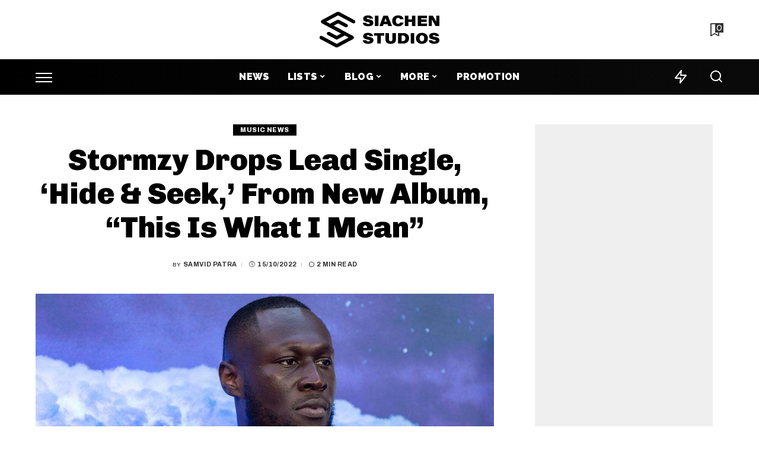

--- FILE ---
content_type: text/html; charset=UTF-8
request_url: https://siachenstudios.com/news/stormzy-single-hide-seek/
body_size: 30053
content:
<!DOCTYPE html><html lang="en-GB"><head><script data-no-optimize="1">var litespeed_docref=sessionStorage.getItem("litespeed_docref");litespeed_docref&&(Object.defineProperty(document,"referrer",{get:function(){return litespeed_docref}}),sessionStorage.removeItem("litespeed_docref"));</script> <meta charset="UTF-8"><meta http-equiv="X-UA-Compatible" content="IE=edge"><meta name="viewport" content="width=device-width, initial-scale=1"><link rel="profile" href="https://gmpg.org/xfn/11"><meta name='robots' content='index, follow, max-image-preview:large, max-snippet:-1, max-video-preview:-1' /><style>img:is([sizes="auto" i],[sizes^="auto," i]){contain-intrinsic-size:3000px 1500px}</style><link rel="preconnect" href="https://fonts.gstatic.com" crossorigin><link rel="preload" as="style" onload="this.onload=null;this.rel='stylesheet'" href="https://fonts.googleapis.com/css?family=Montserrat%3A300%2C400%2C500%2C600%2C700%2C800%2C900%2C100italic%2C200italic%2C300italic%2C400italic%2C500italic%2C600italic%2C700italic%2C800italic%2C900italic%7CArchivo+Narrow%3A500%7CChivo%3A900%7CArchivo%3A900%2C800%2C700%2C500%7CRaleway%3A900%7CPoppins%3A400%2C400i%2C700%2C700i%7CQuicksand%3A400%2C500%2C600%2C700&amp;display=swap" crossorigin><noscript><link rel="stylesheet" href="https://fonts.googleapis.com/css?family=Montserrat%3A300%2C400%2C500%2C600%2C700%2C800%2C900%2C100italic%2C200italic%2C300italic%2C400italic%2C500italic%2C600italic%2C700italic%2C800italic%2C900italic%7CArchivo+Narrow%3A500%7CChivo%3A900%7CArchivo%3A900%2C800%2C700%2C500%7CRaleway%3A900%7CPoppins%3A400%2C400i%2C700%2C700i%7CQuicksand%3A400%2C500%2C600%2C700&amp;display=swap"></noscript><link rel="apple-touch-icon" href="https://siachenstudios.com/wp-content/uploads/2022/07/cropped-Siachen-Studios-favicon-2022.png"/><meta name="msapplication-TileColor" content="#ffffff"><meta name="msapplication-TileImage" content="https://siachenstudios.com/wp-content/uploads/2022/07/cropped-Siachen-Studios-favicon-2022.png"/><title>Stormzy Drops Lead Single, ‘Hide &amp; Seek,’ From New Album, “This Is What I Mean”</title><meta name="description" content="British rapper &amp; singer, Stormzy has dropped his lead single named ‘Hide &amp; Seek,’ from the new album, “This Is What I Mean.” Listen here." /><link rel="canonical" href="https://siachenstudios.com/news/stormzy-single-hide-seek/" /><meta property="og:locale" content="en_GB" /><meta property="og:type" content="article" /><meta property="og:title" content="Stormzy Drops Lead Single, ‘Hide &amp; Seek,’ From New Album, “This Is What I Mean”" /><meta property="og:description" content="British rapper &amp; singer, Stormzy has dropped his lead single named ‘Hide &amp; Seek,’ from the new album, “This Is What I Mean.” Listen to the full" /><meta property="og:url" content="https://siachenstudios.com/news/stormzy-single-hide-seek/" /><meta property="og:site_name" content="Siachen Studios" /><meta property="article:publisher" content="https://www.facebook.com/siachenstudios/" /><meta property="article:published_time" content="2022-10-15T07:54:39+00:00" /><meta property="article:modified_time" content="2022-10-15T07:55:07+00:00" /><meta property="og:image" content="https://siachenstudios.com/wp-content/uploads/2022/10/Hide-Seek-Stormzy.jpg" /><meta property="og:image:width" content="1200" /><meta property="og:image:height" content="720" /><meta property="og:image:type" content="image/jpeg" /><meta name="author" content="Samvid Patra" /><meta name="twitter:card" content="summary_large_image" /><meta name="twitter:creator" content="@siachen_studios" /><meta name="twitter:site" content="@siachen_studios" /><meta name="twitter:label1" content="Written by" /><meta name="twitter:data1" content="Samvid Patra" /><meta name="twitter:label2" content="Estimated reading time" /><meta name="twitter:data2" content="2 minutes" /> <script type="application/ld+json" class="yoast-schema-graph">{"@context":"https://schema.org","@graph":[{"@type":"NewsArticle","@id":"https://siachenstudios.com/news/stormzy-single-hide-seek/#article","isPartOf":{"@id":"https://siachenstudios.com/news/stormzy-single-hide-seek/"},"author":{"name":"Samvid Patra","@id":"https://siachenstudios.com/#/schema/person/91fb3229fd3a946fd0c4e11e21088a64"},"headline":"Stormzy Drops Lead Single, ‘Hide &#038; Seek,’ From New Album, “This Is What I Mean”","datePublished":"2022-10-15T07:54:39+00:00","dateModified":"2022-10-15T07:55:07+00:00","mainEntityOfPage":{"@id":"https://siachenstudios.com/news/stormzy-single-hide-seek/"},"wordCount":273,"publisher":{"@id":"https://siachenstudios.com/#organization"},"image":{"@id":"https://siachenstudios.com/news/stormzy-single-hide-seek/#primaryimage"},"thumbnailUrl":"https://siachenstudios.com/wp-content/uploads/2022/10/Hide-Seek-Stormzy.jpg","keywords":["Hide &amp; Seek","Stormzy","This Is What I Mean"],"articleSection":["Music News","News"],"inLanguage":"en-GB","copyrightYear":"2022","copyrightHolder":{"@id":"https://siachenstudios.com/#organization"},"video":[{"@id":"https://siachenstudios.com/news/stormzy-single-hide-seek/#video"}]},{"@type":"WebPage","@id":"https://siachenstudios.com/news/stormzy-single-hide-seek/","url":"https://siachenstudios.com/news/stormzy-single-hide-seek/","name":"Stormzy Drops Lead Single, ‘Hide & Seek,’ From New Album, “This Is What I Mean”","isPartOf":{"@id":"https://siachenstudios.com/#website"},"primaryImageOfPage":{"@id":"https://siachenstudios.com/news/stormzy-single-hide-seek/#primaryimage"},"image":{"@id":"https://siachenstudios.com/news/stormzy-single-hide-seek/#primaryimage"},"thumbnailUrl":"https://siachenstudios.com/wp-content/uploads/2022/10/Hide-Seek-Stormzy.jpg","datePublished":"2022-10-15T07:54:39+00:00","dateModified":"2022-10-15T07:55:07+00:00","description":"British rapper & singer, Stormzy has dropped his lead single named ‘Hide & Seek,’ from the new album, “This Is What I Mean.” Listen here.","breadcrumb":{"@id":"https://siachenstudios.com/news/stormzy-single-hide-seek/#breadcrumb"},"inLanguage":"en-GB","potentialAction":[{"@type":"ReadAction","target":["https://siachenstudios.com/news/stormzy-single-hide-seek/"]}]},{"@type":"ImageObject","inLanguage":"en-GB","@id":"https://siachenstudios.com/news/stormzy-single-hide-seek/#primaryimage","url":"https://siachenstudios.com/wp-content/uploads/2022/10/Hide-Seek-Stormzy.jpg","contentUrl":"https://siachenstudios.com/wp-content/uploads/2022/10/Hide-Seek-Stormzy.jpg","width":1200,"height":720,"caption":"Via Pinterest"},{"@type":"BreadcrumbList","@id":"https://siachenstudios.com/news/stormzy-single-hide-seek/#breadcrumb","itemListElement":[{"@type":"ListItem","position":1,"name":"Home","item":"https://siachenstudios.com/"},{"@type":"ListItem","position":2,"name":"News","item":"https://siachenstudios.com/news/"},{"@type":"ListItem","position":3,"name":"Stormzy Drops Lead Single, ‘Hide &#038; Seek,’ From New Album, “This Is What I Mean”"}]},{"@type":"WebSite","@id":"https://siachenstudios.com/#website","url":"https://siachenstudios.com/","name":"Siachen Studios","description":"Dedicated To Artists &amp; Their Fans","publisher":{"@id":"https://siachenstudios.com/#organization"},"alternateName":"SS","potentialAction":[{"@type":"SearchAction","target":{"@type":"EntryPoint","urlTemplate":"https://siachenstudios.com/?s={search_term_string}"},"query-input":{"@type":"PropertyValueSpecification","valueRequired":true,"valueName":"search_term_string"}}],"inLanguage":"en-GB"},{"@type":"Organization","@id":"https://siachenstudios.com/#organization","name":"Siachen Studios","alternateName":"SS","url":"https://siachenstudios.com/","logo":{"@type":"ImageObject","inLanguage":"en-GB","@id":"https://siachenstudios.com/#/schema/logo/image/","url":"https://siachenstudios.com/wp-content/uploads/2023/02/Siachen-Studios-Logo-2023.jpg","contentUrl":"https://siachenstudios.com/wp-content/uploads/2023/02/Siachen-Studios-Logo-2023.jpg","width":673,"height":200,"caption":"Siachen Studios"},"image":{"@id":"https://siachenstudios.com/#/schema/logo/image/"},"sameAs":["https://www.facebook.com/siachenstudios/","https://x.com/siachen_studios","https://www.instagram.com/siachenstudios/","https://www.linkedin.com/company/siachenstudios/","https://pinterest.com/siachenstudios/"],"description":"Here you'll get resources, tools and latest news dedicated to artists and musical world. Siachen Studios is dedicated to artists and their fans.","email":"contact@siachenstudios.com","legalName":"Siachen Studios","foundingDate":"2020-08-05","numberOfEmployees":{"@type":"QuantitativeValue","minValue":"1","maxValue":"10"}},{"@type":"Person","@id":"https://siachenstudios.com/#/schema/person/91fb3229fd3a946fd0c4e11e21088a64","name":"Samvid Patra","image":{"@type":"ImageObject","inLanguage":"en-GB","@id":"https://siachenstudios.com/#/schema/person/image/","url":"https://siachenstudios.com/wp-content/litespeed/avatar/c7be9c2020a10a8ca8d5f75b5cd5fe49.jpg?ver=1768920486","contentUrl":"https://siachenstudios.com/wp-content/litespeed/avatar/c7be9c2020a10a8ca8d5f75b5cd5fe49.jpg?ver=1768920486","caption":"Samvid Patra"}},{"@type":"VideoObject","@id":"https://siachenstudios.com/news/stormzy-single-hide-seek/#video","name":"Stormzy Drops Lead Single, ‘Hide & Seek,’ From New Album, “This Is What I Mean”","isPartOf":{"@id":"https://siachenstudios.com/news/stormzy-single-hide-seek/#article"},"thumbnailUrl":"https://siachenstudios.com/wp-content/uploads/2022/10/u2uale_wzxg.jpg","description":"British rapper & singer, Stormzy has dropped his lead single named ‘Hide & Seek,’ from the new album, “This Is What I Mean.” Listen here.","uploadDate":"2022-10-15T13:24:39+00:00","width":480,"height":360,"embedUrl":"https://www.youtube.com/embed/U2uALe_wZXg","duration":"PT3M29S","isFamilyFriendly":true,"inLanguage":"en-GB"}]}</script> <meta property="og:video" content="https://www.youtube.com/embed/U2uALe_wZXg" /><meta property="og:video:type" content="text/html" /><meta property="og:video:duration" content="209" /><meta property="og:video:width" content="480" /><meta property="og:video:height" content="360" /><meta property="ya:ovs:adult" content="false" /><meta property="ya:ovs:upload_date" content="2022-10-15T07:54:39+00:00" /><meta property="ya:ovs:allow_embed" content="true" /><link rel='dns-prefetch' href='//www.googletagmanager.com' /><link rel='dns-prefetch' href='//pagead2.googlesyndication.com' /><link rel="alternate" type="application/rss+xml" title="Siachen Studios &raquo; Feed" href="https://siachenstudios.com/feed/" /><link rel="alternate" type="application/rss+xml" title="Siachen Studios &raquo; Stories Feed" href="https://siachenstudios.com/web-stories/feed/"><style id="litespeed-ccss">ul{box-sizing:border-box}:root{--wp--preset--font-size--normal:16px;--wp--preset--font-size--huge:42px}.screen-reader-text{border:0;clip:rect(1px,1px,1px,1px);clip-path:inset(50%);height:1px;margin:-1px;overflow:hidden;padding:0;position:absolute;width:1px;word-wrap:normal!important}body{--wp--preset--color--black:#000;--wp--preset--color--cyan-bluish-gray:#abb8c3;--wp--preset--color--white:#fff;--wp--preset--color--pale-pink:#f78da7;--wp--preset--color--vivid-red:#cf2e2e;--wp--preset--color--luminous-vivid-orange:#ff6900;--wp--preset--color--luminous-vivid-amber:#fcb900;--wp--preset--color--light-green-cyan:#7bdcb5;--wp--preset--color--vivid-green-cyan:#00d084;--wp--preset--color--pale-cyan-blue:#8ed1fc;--wp--preset--color--vivid-cyan-blue:#0693e3;--wp--preset--color--vivid-purple:#9b51e0;--wp--preset--gradient--vivid-cyan-blue-to-vivid-purple:linear-gradient(135deg,rgba(6,147,227,1) 0%,#9b51e0 100%);--wp--preset--gradient--light-green-cyan-to-vivid-green-cyan:linear-gradient(135deg,#7adcb4 0%,#00d082 100%);--wp--preset--gradient--luminous-vivid-amber-to-luminous-vivid-orange:linear-gradient(135deg,rgba(252,185,0,1) 0%,rgba(255,105,0,1) 100%);--wp--preset--gradient--luminous-vivid-orange-to-vivid-red:linear-gradient(135deg,rgba(255,105,0,1) 0%,#cf2e2e 100%);--wp--preset--gradient--very-light-gray-to-cyan-bluish-gray:linear-gradient(135deg,#eee 0%,#a9b8c3 100%);--wp--preset--gradient--cool-to-warm-spectrum:linear-gradient(135deg,#4aeadc 0%,#9778d1 20%,#cf2aba 40%,#ee2c82 60%,#fb6962 80%,#fef84c 100%);--wp--preset--gradient--blush-light-purple:linear-gradient(135deg,#ffceec 0%,#9896f0 100%);--wp--preset--gradient--blush-bordeaux:linear-gradient(135deg,#fecda5 0%,#fe2d2d 50%,#6b003e 100%);--wp--preset--gradient--luminous-dusk:linear-gradient(135deg,#ffcb70 0%,#c751c0 50%,#4158d0 100%);--wp--preset--gradient--pale-ocean:linear-gradient(135deg,#fff5cb 0%,#b6e3d4 50%,#33a7b5 100%);--wp--preset--gradient--electric-grass:linear-gradient(135deg,#caf880 0%,#71ce7e 100%);--wp--preset--gradient--midnight:linear-gradient(135deg,#020381 0%,#2874fc 100%);--wp--preset--duotone--dark-grayscale:url('#wp-duotone-dark-grayscale');--wp--preset--duotone--grayscale:url('#wp-duotone-grayscale');--wp--preset--duotone--purple-yellow:url('#wp-duotone-purple-yellow');--wp--preset--duotone--blue-red:url('#wp-duotone-blue-red');--wp--preset--duotone--midnight:url('#wp-duotone-midnight');--wp--preset--duotone--magenta-yellow:url('#wp-duotone-magenta-yellow');--wp--preset--duotone--purple-green:url('#wp-duotone-purple-green');--wp--preset--duotone--blue-orange:url('#wp-duotone-blue-orange');--wp--preset--font-size--small:13px;--wp--preset--font-size--medium:20px;--wp--preset--font-size--large:36px;--wp--preset--font-size--x-large:42px;--wp--preset--spacing--20:.44rem;--wp--preset--spacing--30:.67rem;--wp--preset--spacing--40:1rem;--wp--preset--spacing--50:1.5rem;--wp--preset--spacing--60:2.25rem;--wp--preset--spacing--70:3.38rem;--wp--preset--spacing--80:5.06rem}:root{--g-color:#ff8763}html,body,div,span,h1,h4,h6,p,a,abbr,em,ins,ul,li,form,label{font-family:inherit;font-size:100%;font-weight:inherit;font-style:inherit;line-height:inherit;margin:0;padding:0;vertical-align:baseline;border:0;outline:0}html{font-family:'Poppins',sans-serif;font-size:16px;line-height:1.7;overflow-x:hidden;color:#333;text-size-adjust:100%;-webkit-text-size-adjust:100%;-ms-text-size-adjust:100%}*{-moz-box-sizing:border-box;-webkit-box-sizing:border-box;box-sizing:border-box}:before,:after{-moz-box-sizing:border-box;-webkit-box-sizing:border-box;box-sizing:border-box}.site{position:relative;display:block}.site-wrap,.site-content{position:relative;display:block;margin:0;padding:0}.site-wrap *{text-rendering:optimizeLegibility;-webkit-font-smoothing:antialiased;-moz-osx-font-smoothing:grayscale}input{overflow:visible}ins{text-decoration:none;background-color:#8882}em{font-weight:400;font-style:italic}a{text-decoration:none;color:inherit;background-color:transparent}abbr[title]{text-decoration:none}img{max-width:100%;height:auto;vertical-align:middle;border-style:none;object-fit:cover}svg:not(:root){overflow:hidden}.svg-icon,.mode-icons{width:22px;max-width:22px;height:22px;max-height:22px}input{margin:0;text-transform:none;outline:none!important}[type=submit]{-webkit-appearance:button}[type=submit]::-moz-focus-inner{padding:0;border-style:none}[type=submit]:-moz-focusring{outline:ButtonText dotted 1px}:-webkit-autofill{-webkit-box-shadow:0 0 0 30px #fafafa inset!important}[type=search]{outline-offset:-2px;-webkit-appearance:textfield}[type=search]::-webkit-search-cancel-button,[type=search]::-webkit-search-decoration{-webkit-appearance:none}::-webkit-file-upload-button{font:inherit;-webkit-appearance:button}[hidden]{display:none}body{font-size:inherit;display:block;margin:0;color:inherit}body:not([data-theme=dark]){background:#fff}.clearfix:before,.clearfix:after{display:table;clear:both;content:' '}ul{list-style:none}input::-webkit-file-upload-button{font-size:15px;padding:7px 15px;color:#fff;border:none;-webkit-border-radius:4px;border-radius:4px;outline:none;background-color:#333;box-shadow:none}.screen-reader-text{position:absolute!important;overflow:hidden;clip:rect(1px,1px,1px,1px);width:1px;height:1px;margin:-1px;padding:0;word-wrap:normal!important;border:0;clip-path:inset(50%)}.off-canvas-inner::-webkit-scrollbar{width:4px}.off-canvas-inner::-webkit-scrollbar-track{-webkit-border-radius:10px;border-radius:10px;background:rgba(255,255,255,.1);box-shadow:inset 0 0 6px rgba(0,0,0,.1)}.off-canvas-inner::-webkit-scrollbar-thumb{-webkit-border-radius:10px;border-radius:10px;background-color:#333}input::-webkit-input-placeholder{font-size:.9em;opacity:.7;color:currentColor}.rbi{font-family:'ruby-icon'!important;font-weight:400;font-style:normal;font-variant:normal;text-transform:none;speak:none;-webkit-font-smoothing:antialiased;-moz-osx-font-smoothing:grayscale}.rbi-search-light:before{content:'\e618'}.rbi-zap:before{content:'\e918'}.rbi-facebook:before{content:''}.rbi-twitter:before{content:''}.rbi-pinterest-i:before{content:''}.rbi-linkedin:before{content:''}.rbi-clock:before{content:''}.rbi-whatsapp:before{content:'a'}.rbi-instagram:before{content:''}.rbi-fish-eye:before{content:'\e933'}.rbi-paperplane:before{content:'\e902'}.rb-row{display:flex;-webkit-flex-flow:row wrap;flex-flow:row wrap;justify-content:flex-start}[class^=rb-col],[class*=rb-col]{display:flex;flex-flow:row wrap;min-width:0}.rb-m20-gutter{margin-right:20px;margin-left:20px}.rb-p20-gutter{padding-right:20px;padding-left:20px}.rb-col-m4{flex:0 0 33.333%;max-width:33.333%}@media all and (min-width:992px){.rb-col-d1{flex:0 0 8.333%;max-width:8.333%}.rb-col-d10{flex:0 0 83.333%;max-width:83.333%}}h1,h4,h6,.h2,.h4,.h6{font-family:'Quicksand',sans-serif;font-weight:700;-ms-word-wrap:break-word;word-wrap:break-word}h1{font-size:2.5rem;line-height:1.15}.h2{font-size:1.625rem;line-height:1.25}h4,.h4{font-size:1rem;line-height:1.45}h6,.h6{font-size:.875rem;line-height:1.5}.is-hidden{display:none!important}.is-hide{opacity:0!important}input[type=search]{font-family:'Montserrat',sans-serif;font-size:.875rem;font-weight:400;line-height:22px;max-width:100%;padding:10px 25px;white-space:nowrap;border:none;outline:none!important;background-color:rgba(0,0,0,.025);-webkit-box-shadow:none!important;box-shadow:none!important}input[type=submit]{font-family:'Montserrat',sans-serif;font-size:12px;font-weight:600;line-height:40px;padding:0 40px;white-space:nowrap;color:#fff;border:none;-webkit-border-radius:0;border-radius:0;outline:none!important;background:0 0;background-color:#333;-moz-box-shadow:none!important;-webkit-box-shadow:none!important;box-shadow:none!important}.load-animation,.loadmore-animation{position:absolute;z-index:992;top:0;right:0;bottom:0;left:0;background-color:transparent;background-image:url('/wp-content/themes/pixwell/assets/images/loading.svg');background-repeat:no-repeat;background-position:center;background-size:50px}.live-search-animation{top:0;right:0;bottom:auto;left:auto;display:none;width:56px;height:56px;background-color:transparent!important;background-size:26px}.loadmore-animation{display:none;opacity:0;background-size:32px}label{font-size:.85rem;line-height:1.7}.mfp-hide{display:none!important}.site-access-inner{display:flex;flex-flow:column nowrap;width:auto;max-width:600px;padding:50px;text-align:center;color:#fff;border-radius:5px;background-color:#d60a3a;box-shadow:0 5px 30px #0000001f}.h2.site-access-title{color:#fff}.site-access-inner>*:not(:last-child){margin-bottom:20px}.site-access-popup{display:flex;align-items:center;justify-content:center}.site-access-image svg{width:100px;max-width:none;height:auto;max-height:none}.site-access-btn .is-btn{font-size:1rem;line-height:40px;display:inline-flex;padding:0 40px;white-space:nowrap;color:#000;background-color:#fff}.site-access-description{font-size:1.2rem}#rb-checktag{position:absolute;top:auto;right:auto;bottom:0;left:0}@media only screen and (max-width:767px){.mode-icons{width:20px;height:20px}.mobile-search a.search-icon{font-size:30px}}.single-1 .single-feat .rb-iwrap{flex-basis:100%;flex-grow:1}.dark-mode-toggle{display:flex;align-items:center;height:100%}.mode-icons{position:relative}.dark-mode-toggle svg{width:100%;height:100%}.dark-mode-icon{position:absolute;top:0;right:0;bottom:0;left:0;display:block;visibility:visible;width:100%;height:100%;opacity:1;will-change:top;backface-visibility:hidden}.dark-mode-icon:not(.activated){top:30%;visibility:hidden;opacity:0}.rbc-container{position:static;display:block;max-width:1200px;margin-right:auto;margin-left:auto}.rbc-wrap{display:flex;flex-flow:row nowrap}.rbc-sidebar{position:relative;display:flex;flex-flow:column nowrap}.rbc-content{display:flex;align-content:flex-start;align-items:flex-start;flex-flow:row wrap}.rbc-content-section .rbc-content{flex:0 0 66.66%;width:66.66%;max-width:66.66%}.rbc-content-section .rbc-sidebar{flex:0 0 33.33%;width:33.33%;max-width:33.33%;padding-left:50px}.wrap{position:relative}.site-wrap .wrap{margin-top:50px;margin-bottom:50px}.main-menu>.menu-item.menu-item-has-children>a:after{font-family:'ruby-icon'!important;font-size:.8em;line-height:1;margin-left:2px;content:'\e924';vertical-align:middle}.btn-toggle-wrap{position:relative;z-index:99;height:100%;padding-right:20px}.btn-toggle{position:relative;display:block;overflow:hidden;width:40px;height:100%}.btn-toggle .off-canvas-toggle{position:absolute;z-index:20;top:0;left:0;display:block;width:100%;height:100%}.icon-toggle{font-size:0;position:absolute;top:50%;left:0;display:block;width:100%;height:1px;min-height:1px;color:inherit;background-color:currentColor;-webkit-touch-callout:none}.icon-toggle:before,.icon-toggle:after{position:absolute;left:0;width:75%;height:100%;min-height:1px;content:'';background-color:currentColor}.icon-toggle:before{-webkit-transform:translateY(-7px);transform:translateY(-7px)}.icon-toggle:after{-webkit-transform:translateY(7px);transform:translateY(7px)}.btn-toggle-bold span.icon-toggle{height:2px;min-height:2px}.btn-toggle-bold .icon-toggle:before,.btn-toggle-bold .icon-toggle:after{width:100%}.btn-toggle-bold .btn-toggle{width:30px}.header-wrap{position:relative;display:block}.navbar-wrap{position:relative;z-index:999;display:block}.section-sticky .navbar-wrap{background-color:#fff}.navbar-inner{position:relative;display:flex;align-items:stretch;flex-flow:row nowrap;justify-content:space-between;max-width:100%;min-height:60px}.navbar-left{display:flex;align-items:center;flex:1;flex-flow:row nowrap}.navbar-right{position:relative;display:flex;align-items:stretch;flex-flow:row nowrap;justify-content:flex-end}.navbar-right>*{position:static;display:flex;align-items:center;flex-flow:row nowrap;margin-left:7px}.navbar-right>*:first-child{margin-left:0}.section-sticky .navbar-wrap,.mobile-sticky-nav{-webkit-box-shadow:0 4px 30px rgba(0,0,0,.03);box-shadow:0 4px 30px rgba(0,0,0,.03)}.main-menu>li{display:block;float:left}.main-menu>li>a{font-family:'Quicksand',sans-serif;font-size:16px;font-weight:600;position:relative;display:flex;align-items:center;flex-wrap:nowrap;height:60px;padding:0 15px;white-space:nowrap;letter-spacing:.02em}.navbar-inner .logo-wrap{display:flex;max-height:100%;margin-right:15px}.is-logo-image.logo-wrap a{display:block}.logo-wrap img{display:block;width:auto;max-height:60px;object-fit:cover}.header-3 .banner-wrap .logo-wrap img{width:auto;height:auto;max-height:110px;margin:auto}.bookmark-section .bookmark-link,.header-wrap .search-icon,.header-wrap .trend-icon{line-height:1;position:relative;display:flex;align-items:center;justify-content:center;min-width:26px;height:100%}.bookmark-link{font-size:22px}.header-wrap .search-icon{font-size:32px}.header-wrap .trend-icon{font-size:22px}.bookmark-icon{display:flex;align-items:flex-start}.rb-counter{font-size:.7rem;font-style:normal;line-height:1;display:flex;align-items:center;min-height:16px;margin-left:-10px;padding:0 2px;text-align:center;letter-spacing:0;color:#fff;background-color:#333}.header-lightbox{position:absolute;z-index:1000;top:calc(100% - 1px);right:0;left:auto;display:block;visibility:hidden;width:360px;padding:20px;-webkit-transform:translateY(10px);transform:translateY(10px);opacity:0;color:#333;border-top:4px solid;background-color:#fff;-webkit-box-shadow:0 4px 30px rgba(0,0,0,.03);box-shadow:0 4px 30px rgba(0,0,0,.03)}.trend-header{margin-bottom:10px}.trend-content{position:relative;padding-top:30px}.trend-content:before{position:absolute;top:0;right:0;left:0;display:block;height:10px;content:'';opacity:.2;background-color:transparent;background-image:radial-gradient(currentColor 1px,transparent 1px);background-position:1px 1px;background-size:5px 5px}.trend-content>*:last-child{margin-bottom:0}.main-menu-wrap{display:flex;flex-grow:1}.search-form{position:relative;display:block;max-width:460px;margin-right:auto;margin-left:auto}.search-form input[type=search]{line-height:36px;width:100%;padding-right:66px;border:none;-webkit-border-radius:0;border-radius:0}.search-form input[type=submit]{font-size:0;line-height:56px;position:absolute;z-index:9;top:0;right:0;bottom:auto;left:auto;display:block;width:56px;height:100%;padding:0;text-align:center;text-indent:-9999px;background-color:transparent!important}.search-form .screen-reader-text{display:none!important}.search-form:after{font-family:'ruby-icon'!important;font-size:24px;line-height:56px;position:absolute;z-index:10;top:0;right:0;bottom:0;left:auto;width:56px;height:100%;content:'\e618';text-align:center;opacity:.5;color:currentColor;-webkit-border-radius:0!important;border-radius:0!important}.navbar-search-popup.header-lightbox{padding:0}.navbar-search-popup .search-form input[type=search]{font-size:.85rem;background-color:transparent}.main-menu .sub-menu{position:absolute;z-index:9999;top:110%;right:auto;left:auto;display:block;visibility:hidden;min-width:200px;padding:10px 0;text-align:left;opacity:0;background-color:#fff;-webkit-box-shadow:0 4px 30px rgba(0,0,0,.03);box-shadow:0 4px 30px rgba(0,0,0,.03)}.main-menu>li.menu-item-has-children>.sub-menu:before{position:absolute;top:-9px;right:auto;bottom:auto;left:20px;display:block;width:0;height:0;content:'';color:#fff;border-right:10px solid transparent;border-bottom:10px solid currentColor;border-left:10px solid transparent}.main-menu .sub-menu:not(.sub-mega){font-family:'Quicksand',sans-serif;font-size:14px;font-weight:500}.sub-menu li{position:relative}.main-menu>li>.sub-menu:not(.sub-mega) a{line-height:1;display:flex;align-items:center;flex-grow:1;padding:7px 20px 7px 25px}.main-menu .sub-menu a>span{position:relative;left:-4px}.rb-menu a>span{line-height:1.3;position:relative;display:flex}.rb-menu a>span:before{position:absolute;bottom:0;left:0;width:0;height:4px;content:'';opacity:.2!important;background-color:currentColor}.header-3 .navbar-outer,.banner-wrap{position:relative;display:block}.header-3 .banner-inner{align-items:center;padding:20px 0}.header-3 .banner-right{align-items:center;flex-flow:row nowrap;justify-content:flex-end}.header-3 .banner-right{position:relative;align-items:stretch;min-height:50px}.header-3 .logo-wrap{text-align:center}.header-3 .banner-centered,.header-3 .navbar-centered,.header-3 .main-menu-wrap{justify-content:center}.header-3 .section-sticky .main-menu-wrap{justify-content:flex-start}.header-3 .navbar-right>*{height:100%}#mobile-navbar,.mobile-sticky-nav{display:none;margin:0;padding:0}.mobile-navbar{margin:0;padding:0}.mobile-sticky-nav{position:fixed;z-index:1000;top:0;right:0;left:0;visibility:hidden;-webkit-transform:translate3d(0,-60px,0);transform:translate3d(0,-60px,0);background-color:#fff;will-change:transform}.m-nav-left{position:relative;z-index:100}.mobile-navbar .btn-toggle-wrap{position:relative;display:flex;padding-right:10px}.logo-mobile-wrap{z-index:1;display:flex;justify-content:center;max-width:100%;height:100%;max-height:100%;margin-right:auto;margin-left:auto}.logo-mobile-wrap a{display:flex;align-items:center;justify-content:center;height:100%;max-height:100%}.logo-mobile-wrap img{display:inline-flex;display:-webkit-inline-flex;width:auto;max-height:100%;object-fit:contain}.mobile-nav-inner{position:relative;display:flex;align-items:stretch;flex-wrap:nowrap;justify-content:space-between;height:60px}.m-nav-right{position:relative;z-index:99;display:flex;align-items:center;flex-flow:row nowrap;justify-content:flex-end}.m-nav-right>*{position:static;display:flex;height:100%}.m-nav-right a{padding-left:10px}.m-nav-centered{position:absolute;z-index:0;top:0;right:0;bottom:0;left:0;display:flex}.m-nav-centered>*{z-index:999}.mobile-search .header-lightbox.navbar-search-popup{right:0}.mobile-search .header-lightbox:before{right:15px}.navbar-border-holder{border-bottom:2px solid currentColor}.section-sticky-holder{position:fixed;z-index:999;top:-100px;right:0;left:0;visibility:hidden}.section-sticky .navbar-left{flex:1 1 auto}.section-sticky img.logo-default{width:auto;max-height:60px}.section-sticky .logo-wrap{flex:0 0 auto}.off-canvas-wrap{position:fixed;z-index:9900;top:0;bottom:0;left:0;visibility:hidden;overflow:hidden;width:320px;height:100%;-webkit-transform:translate3d(-100%,0,0);transform:translate3d(-100%,0,0);background-color:#333;box-shadow:0 0 30px rgba(0,0,0,.07)}.off-canvas-holder{display:flex;overflow:hidden;flex-flow:column nowrap;height:100%;padding-bottom:60px}.off-canvas-holder:before{position:absolute;top:auto;right:20px;bottom:50px;left:auto;display:block;width:40px;height:60px;content:'';opacity:.2;background-color:transparent;background-image:radial-gradient(currentColor 1px,transparent 1px);background-position:1px 1px;background-size:5px 5px}.off-canvas-inner{position:relative;display:flex;overflow-x:hidden;overflow-y:auto;flex-flow:column nowrap;padding:20px}.site-mask{position:fixed;z-index:9801;top:-200%;left:0;display:block;visibility:hidden;width:100%;height:100%;background:0 0}.close-panel-wrap{position:absolute;z-index:100;top:5px;right:5px;bottom:auto;left:auto}#off-canvas-close-btn{line-height:32px;position:relative;display:block;width:32px;height:32px;text-align:center;opacity:.7;color:#fff;background-color:rgba(255,255,255,.15)}.btn-close{position:relative;display:block;width:100%;height:100%}.btn-close:before{position:absolute;top:50%;left:50%;display:block;width:20px;height:1px;margin-top:-1px;margin-left:-10px;content:'';-webkit-transform:rotate(-45deg);transform:rotate(-45deg);background-color:#fff}.btn-close:after{position:absolute;top:50%;left:50%;display:block;width:20px;height:1px;margin-top:-1px;margin-left:-10px;content:'';-webkit-transform:rotate(45deg);transform:rotate(45deg);background-color:#fff}.off-canvas-header .inner-bottom{position:relative;display:flex;align-items:center;justify-content:space-between;width:100%}.off-canvas-header .inner-bottom>*{display:flex;margin-top:25px}.off-canvas-header .inner-bottom-right>*{margin-left:7px}.off-canvas-header .inner-bottom-right>*:first-child{margin-left:0}.off-canvas-social a{font-size:20px;line-height:32px;display:inline-block;width:32px;text-align:center}.off-canvas-menu{position:relative;display:block}.off-canvas-menu li{position:relative}.off-canvas-menu>li>a{font-family:'Quicksand',sans-serif;font-size:16px;font-weight:700;white-space:nowrap;letter-spacing:.02em}.off-canvas-menu .sub-menu{font-family:'Quicksand',sans-serif;font-size:14px;font-weight:500;position:relative;top:auto;right:auto;bottom:auto;left:auto;display:none;padding-bottom:10px;padding-left:25px}.off-canvas-menu a{line-height:1;display:flex;align-items:center;flex-flow:row nowrap;justify-content:space-between}.off-canvas-menu a>span{margin-top:7px;margin-bottom:7px}.off-canvas-menu>li>a>span{margin-top:10px;margin-bottom:10px}.off-canvas-header{position:relative;display:block;padding:60px 20px 20px;text-align:center;background-repeat:no-repeat;background-position:center;background-size:cover}.off-canvas-header:before{position:absolute;top:0;right:0;bottom:0;left:0;content:'';background-color:rgba(0,0,0,.4)}.off-canvas-header .header-inner{position:relative;z-index:10}.off-canvas-subscribe{position:relative;display:block}.off-canvas-subscribe a{font-size:.85rem;line-height:1;display:inline-block;padding:12px 30px;text-align:center;background-color:var(--g-color)}.off-canvas-subscribe a *{line-height:inherit;display:inline-block;vertical-align:middle}.off-canvas-subscribe a i{margin-right:7px}.p-list{margin-bottom:35px}.p-feat{position:relative;display:block;overflow:hidden}.rb-iwrap{position:relative;display:block;margin:0!important;padding-bottom:67.56%}.rb-iwrap.pc-75{padding-bottom:75%}.rb-iwrap img{position:absolute;top:0;right:0;bottom:0;left:0;width:100%;height:100%;margin:0;object-fit:cover;object-position:center;-webkit-object-position:center}.rb-iwrap.autosize{padding-bottom:0}.rb-iwrap.autosize img{position:relative;top:auto;right:auto;bottom:auto;left:auto;width:100%;height:auto}.p-cat-info{font-family:'Montserrat',sans-serif;font-size:11px;font-weight:600;line-height:0;position:absolute;z-index:4;top:auto;right:0;bottom:0;left:0;display:flex;align-items:center;flex-flow:row wrap;padding:0 12px 12px}.p-cat-info.is-relative{position:relative;top:auto;right:auto;bottom:auto;left:auto;margin-bottom:10px;padding:0}.p-cat-info>*{display:inline-flex;display:-webkit-inline-flex;margin-bottom:3px}.cat-info-el{line-height:1;margin-right:3px;white-space:nowrap;letter-spacing:.0215rem;color:inherit}.p-cat-info .cat-info-el:last-child{margin-right:0}.p-url,.p-wrap .p-url{font-family:inherit;font-weight:inherit;line-height:inherit;display:inline;margin:0;padding:0;letter-spacing:inherit;text-transform:inherit;word-break:break-word;color:inherit;text-decoration-line:underline;text-decoration-color:transparent;-webkit-text-decoration-color:transparent;-moz-text-decoration-color:transparent}.p-footer{display:flex;align-items:center;flex-flow:row nowrap;flex-grow:1;margin-top:15px}.no-avatar .p-footer{margin-top:8px}.p-meta-info{font-family:'Montserrat',sans-serif;font-size:11px;font-weight:500;line-height:1;display:flex;align-items:center;flex:1;flex-flow:row wrap;letter-spacing:.0215rem;color:#666}.meta-info-el{display:flex;align-items:center;flex-flow:row wrap;min-height:1.375rem}.meta-info-el>*{display:flex;align-items:center;flex-flow:row wrap}.meta-info-el:before{width:0;height:6px;margin-right:7px;margin-left:7px;content:'';letter-spacing:0;opacity:.2;border-left:2px solid}.meta-info-el:first-child:before{display:none!important}.meta-info-el i{margin-right:3px}.meta-info-author.meta-info-el{font-weight:700;color:#333}.single-1 .single-feat{display:flex;flex-flow:column nowrap;max-width:100%}.p-list-4 .p-footer{margin-top:5px}.p-list-4.p-list{position:relative;display:flex;align-items:center;margin-bottom:25px}.trending-section .p-list.p-list-4{margin-bottom:20px}.trending-section .p-list.p-list-4:last-child{margin-bottom:0}.p-list-4 .col-left{flex-shrink:0;width:100px;height:auto;margin-right:20px}.p-list-4 .col-right{flex-grow:1}.rb-cookie{position:fixed;z-index:9990;bottom:15px;left:15px;display:none;visibility:hidden;width:300px;padding:15px 20px;opacity:0;color:#fff;background-color:#333;-webkit-box-shadow:0 4px 30px rgba(0,0,0,.07);box-shadow:0 4px 30px rgba(0,0,0,.07)}.rb-cookie p{font-size:.775rem}.rb-cookie .cookie-content a{text-decoration:underline}.rb-cookie .cookie-footer{display:block;margin-top:10px;text-align:right}.rb-cookie .cookie-accept{font-family:'Montserrat',sans-serif;font-size:12px;font-weight:600;line-height:26px;display:inline-block;padding:0 30px;white-space:nowrap;color:#fff;background-color:rgba(225,255,255,.2);box-shadow:none!important}.single-content-wrap{position:relative;display:block;width:100%}h1.single-title{margin-bottom:20px}.single-entry-meta{display:flex;align-items:center;flex-flow:row nowrap;margin-top:15px}.single-entry-meta .inner{display:flex;align-items:flex-start;flex-flow:column nowrap}.single-meta-bottom{margin-top:5px}p:empty{display:none}.single-bottom-share a span{display:none}.image-caption.is-overlay{position:absolute;z-index:3;right:10px;bottom:10px;max-width:70%;padding:7px 20px;opacity:1;color:#fff;background-color:rgba(0,0,0,.8)}.image-caption{font-family:'Montserrat',sans-serif;font-size:12px;font-weight:500;line-height:1.5;margin:0;padding:10px 10px 0;text-align:center;color:#666}.image-caption:before{font-family:'ruby-icon'!important;font-size:1.3em;line-height:1;margin-right:5px;content:'c';vertical-align:middle}.entry-header{position:relative;margin-bottom:30px}.meta-label{font-size:.9em;font-weight:400;font-style:inherit;margin-right:3px}.single-feat{position:relative;display:block;margin-top:30px}.single-left-share a{font-size:16px;line-height:48px;display:flex;flex:0 0 48px;justify-content:center;width:48px;height:48px;margin:5px;text-align:center;background-color:rgba(0,0,0,.025)}.share-whatsapp.is-mobile{display:none}.is-single-1.is-single-hc .single-header{text-align:center}.is-single-1.is-single-hc .single-content-wrap .p-cat-info,.is-single-1.is-single-hc .single-content-wrap .single-entry-meta{justify-content:center}.single-post-infinite .single-p-outer{position:relative;display:block;padding-top:10px}.single-post-infinite .single-p-outer:before{position:absolute;top:0;left:0;display:block;width:100%;height:10px;content:'';opacity:.2;background-color:transparent;background-image:radial-gradient(currentColor 1px,transparent 1px);background-position:1px 1px;background-size:5px 5px}.single-post-infinite .single-p-outer:first-child{padding-top:0}.single-post-infinite .single-p-outer:first-child:before{display:none}.widget{position:relative;display:block;overflow:hidden}.sidebar-inner .widget{clear:both;width:100%;margin-bottom:50px}.is-light-share .share-whatsapp i{color:#17c242}.advert-wrap{position:relative;display:block;max-width:100%;margin-right:auto;margin-left:auto}.ad-script{text-align:center}.rb-masonry:nth-child(1){grid-area:e1;justify-self:stretch}.rb-masonry:nth-child(2){grid-area:e2}.rb-masonry:nth-child(3){grid-area:e3}.rb-masonry:nth-child(5){grid-area:e4}.rb-masonry:nth-child(5){grid-area:e5}.rb-masonry:nth-child(6){grid-area:e6}.rb-masonry:nth-child(7){grid-area:e7}.rb-masonry:nth-child(8){grid-area:e8}.rb-masonry:nth-child(9){grid-area:e9}.rb-masonry:nth-child(10){grid-area:e10}.rb-masonry:nth-child(11){grid-area:e11}.is-light-text,.is-light-text>*{color:#fff}.is-light-text .rb-counter{color:#333;background-color:#fff}.cat-icon-radius .cat-info-el{padding:4px 12px;color:#fff;-webkit-border-radius:0;border-radius:0;background-color:var(--g-color)}body:not([data-theme=dark]) .logo.dark{display:none!important}@media only screen and (max-width:991px){h1{font-size:2rem;line-height:1.2}.h2{font-size:1.5rem;line-height:1.3}.rbc-wrap{flex-flow:row wrap}.rbc-content-section .rbc-content{flex:0 0 100%;width:100%;max-width:100%}.rbc-content-section .rbc-sidebar{flex:0 0 100%;width:100%;max-width:100%;margin-top:60px;padding-right:0;padding-left:0}.sidebar-inner{display:block;width:100%!important;max-width:480px;margin-right:auto;margin-left:auto}#mobile-navbar,.mobile-navbar,#mobile-sticky-nav{display:block}.navbar-inner,.header-3 .banner-wrap{display:none!important}.share-whatsapp.is-mobile{display:flex}.single-post-infinite.hide-sb .rbc-sidebar{display:none}}@media only screen and (max-width:767px){body{overflow-x:hidden}.site-wrap .wrap{margin-top:35px;margin-bottom:35px}.rb-p20-gutter{padding-right:15px;padding-left:15px}h1{font-size:1.5rem;line-height:1.3}.h2{font-size:1.15rem}h4,.h4{font-size:.935rem}h6,.h6{font-size:.775rem}input[type=search]{padding-right:15px;padding-left:15px}.pagination-wrap>*{font-size:.9em}.mobile-nav-inner .header-dark-mode{padding-left:7px}.p-cat-info.is-relative{margin-bottom:5px}.p-footer{margin-top:10px}.no-avatar .p-footer{margin-top:5px}.p-list-4 .col-left{margin-right:15px}.rb-cookie{right:0;bottom:0;left:0;width:100%;padding:10px 15px;-webkit-border-radius:0!important;border-radius:0!important}.rb-cookie .cookie-footer{margin-top:10px;text-align:center}.rb-cookie .cookie-content{text-align:center}.rb-cookie .cookie-accept{line-height:26px;padding:0 30px}.rbc-content-section .rbc-sidebar{margin-top:35px}.sidebar-inner .widget{margin-bottom:35px}.single-entry-meta{margin-top:10px}h1.single-title{margin-bottom:15px}.single-feat{margin-top:20px}.entry-header{margin-bottom:25px}.off-canvas-header .inner-bottom>*{margin-top:15px}.image-caption.is-overlay{position:relative;right:auto;bottom:0;left:auto;justify-content:center;width:100%;max-width:100%;padding:5px 0;text-align:center;color:#333;background:0 0}.is-overlay.image-caption:before{margin-right:7px}}@media only screen and (max-width:479px){.off-canvas-wrap{width:300px}h1{font-size:1.25em;line-height:1.35}h1.single-title{font-size:1.35rem;line-height:1.3}.h2{font-size:1.05rem;line-height:1.35}h4,.h4{font-size:.85em;line-height:1.5}.meta-info-el:before{margin-right:5px;margin-left:5px}.p-list{margin-bottom:25px}.p-cat-info>*{font-size:.95em}.load-animation,.loadmore-animation{background-size:32px}.off-canvas-holder:before{right:15px;bottom:15px}.header-lightbox{width:310px}.off-canvas-header{padding-top:45px}}@media only screen and (min-width:992px){.p-list{margin-bottom:40px}}@media only screen and (min-width:1400px){.header-3 .banner-wrap .logo-wrap img{max-height:135px}}@media screen and (min-width:992px) and (-ms-high-contrast:active),(-ms-high-contrast:none){h1,h4,h6,.h2,.h4,.h6{max-width:100%}.navbar-search-form .search-form input[type=search]{line-height:54px}.rb-iwrap img{position:absolute;top:auto;right:-9999px;bottom:auto;left:-9999px;width:auto;min-width:100%;max-width:none;height:auto;min-height:100%;margin:0 auto}.rbc-content-section .rbc-sidebar{display:block}.p-header{max-width:100%}.p-url,.p-wrap .p-url{-ms-word-wrap:break-word}.single-1 .single-feat{-ms-flex-direction:row}.layout-grid:not(.is-wide) .rb-masonry:nth-child(1){grid-area:e1;-ms-grid-column-align:stretch;-ms-grid-row:1;-ms-grid-column:3;-ms-grid-column-span:2}.layout-grid:not(.is-wide) .rb-masonry:nth-child(2){grid-area:e2;-ms-grid-row:1;-ms-grid-column:1;-ms-grid-column-span:2}.layout-grid:not(.is-wide) .rb-masonry:nth-child(3){grid-area:e3;-ms-grid-row:1;-ms-grid-column:5;-ms-grid-column-span:2}.layout-grid:not(.is-wide) .rb-masonry:nth-child(4){grid-area:e4;-ms-grid-row:1;-ms-grid-column:7;-ms-grid-column-span:1}.layout-grid:not(.is-wide) .rb-masonry:nth-child(5){grid-area:e5;-ms-grid-row:1;-ms-grid-column:8;-ms-grid-column-span:1}.layout-grid:not(.is-wide) .rb-masonry:nth-child(6){grid-area:e6;-ms-grid-row:2;-ms-grid-column:3;-ms-grid-column-span:1}.layout-grid:not(.is-wide) .rb-masonry:nth-child(7){grid-area:e7;-ms-grid-row:2;-ms-grid-column:4;-ms-grid-column-span:1}.layout-grid:not(.is-wide) .rb-masonry:nth-child(8){grid-area:e8;-ms-grid-row:2;-ms-grid-column:7;-ms-grid-column-span:2}.layout-grid.is-wide .rb-masonry:nth-child(1){grid-area:e1;-ms-grid-column-align:stretch;-ms-grid-row:1;-ms-grid-column:1;-ms-grid-column-span:1}.layout-grid.is-wide .rb-masonry:nth-child(2){grid-area:e2;-ms-grid-row:1;-ms-grid-column:2;-ms-grid-column-span:2}.layout-grid.is-wide .rb-masonry:nth-child(6){grid-area:e6;-ms-grid-row:2;-ms-grid-column:4;-ms-grid-column-span:1}.layout-grid.is-wide .rb-masonry:nth-child(7){grid-area:e7;-ms-grid-row:2;-ms-grid-column:5;-ms-grid-column-span:1}.layout-grid.is-wide .rb-masonry:nth-child(3){grid-area:e3;-ms-grid-row:1;-ms-grid-column:6;-ms-grid-column-span:2}.layout-grid.is-wide .rb-masonry:nth-child(4){grid-area:e4;-ms-grid-row:1;-ms-grid-column:8;-ms-grid-column-span:1}.layout-grid.is-wide .rb-masonry:nth-child(5){grid-area:e5;-ms-grid-row:1;-ms-grid-column:9;-ms-grid-column-span:1}.layout-grid.is-wide .rb-masonry:nth-child(8){grid-area:e8;-ms-grid-row:2;-ms-grid-column:8;-ms-grid-column-span:2}.layout-grid.is-wide .rb-masonry:nth-child(9){grid-area:e9;-ms-grid-row:1;-ms-grid-column:4;-ms-grid-column-span:2}.layout-grid.is-wide .rb-masonry:nth-child(11){grid-area:e11;-ms-grid-row:1;-ms-grid-column:10;-ms-grid-column-span:1}.rb-masonry:nth-child(10){grid-area:e10;-ms-grid-row:2;-ms-grid-column:1;-ms-grid-column-span:1}}html{font-family:Montserrat;font-weight:500;font-size:20px;color:#333}h1{font-family:Chivo;font-weight:900;color:#000}.h2{font-family:Chivo;font-weight:900;color:#000}h4,.h4{font-family:Chivo;font-weight:900;color:#000}h6,.h6{font-family:Archivo;font-weight:900;color:#000}.p-cat-info{font-family:Archivo;font-weight:800;text-transform:uppercase}.p-meta-info{font-family:Archivo;font-weight:700;text-transform:uppercase;color:#333}.meta-info-author.meta-info-el{font-family:Archivo;font-weight:700;text-transform:uppercase;color:#333}.main-menu>li>a,.off-canvas-menu>li>a{font-family:Raleway;font-weight:900;text-transform:uppercase}.main-menu .sub-menu:not(.sub-mega),.off-canvas-menu .sub-menu{font-family:Raleway;font-weight:900;text-transform:uppercase}.section-sticky .rbc-container.navbar-holder{max-width:100%}.navbar-wrap:not(.transparent-navbar-wrap),#mobile-sticky-nav{background-color:#000;background-image:linear-gradient(90deg,#000,#0a0a0a)}.navbar-border-holder{border:none}.navbar-wrap:not(.transparent-navbar-wrap),#mobile-sticky-nav{color:#fff}.header-wrap:not(.header-float) .navbar-wrap .rb-counter{background-color:#fff}.header-wrap .navbar-wrap:not(.transparent-navbar-wrap) .rb-counter,.header-wrap:not(.header-float) .navbar-wrap .rb-counter{color:#000}.main-menu .sub-menu{background-color:#000;background-image:linear-gradient(90deg,#000,#0a0a0a)}.main-menu .sub-menu:not(.mega-category){color:#fff}.main-menu>li.menu-item-has-children>.sub-menu:before{display:none}.main-menu>li>a>span:before{display:none}.main-menu a>span:before{display:none}.navbar-wrap:not(.transparent-navbar-wrap),#mobile-sticky-nav{box-shadow:none!important}.off-canvas-wrap{background-color:#000!important}:root{--g-color:#000}.cat-icon-radius .cat-info-el{color:#fff}.cat-icon-radius .cat-info-el{background-color:#000}.image-caption{font-family:Archivo}.image-caption{font-weight:700}.image-caption{text-transform:uppercase}.rb-cookie .cookie-accept,input[type=submit]{font-family:Archivo}.rb-cookie .cookie-accept,input[type=submit]{font-weight:800}.rb-cookie .cookie-accept,input[type=submit]{text-transform:uppercase}input[type=search]{font-family:Archivo}input[type=search]{font-weight:500}#amp-mobile-version-switcher{left:0;position:absolute;width:100%;z-index:100}#amp-mobile-version-switcher>a{background-color:#444;border:0;color:#eaeaea;display:block;font-family:-apple-system,BlinkMacSystemFont,Segoe UI,Roboto,Oxygen-Sans,Ubuntu,Cantarell,Helvetica Neue,sans-serif;font-size:16px;font-weight:600;padding:15px 0;text-align:center;-webkit-text-decoration:none;text-decoration:none}.res-widget_advertising-9{width:300px;height:250px}@media (min-width:500px){.res-widget_advertising-9{width:160px;height:600px}}@media (min-width:800px){.res-widget_advertising-9{width:300px;height:600px}}</style><script type="litespeed/javascript">!function(a){"use strict";var b=function(b,c,d){function e(a){return h.body?a():void setTimeout(function(){e(a)})}function f(){i.addEventListener&&i.removeEventListener("load",f),i.media=d||"all"}var g,h=a.document,i=h.createElement("link");if(c)g=c;else{var j=(h.body||h.getElementsByTagName("head")[0]).childNodes;g=j[j.length-1]}var k=h.styleSheets;i.rel="stylesheet",i.href=b,i.media="only x",e(function(){g.parentNode.insertBefore(i,c?g:g.nextSibling)});var l=function(a){for(var b=i.href,c=k.length;c--;)if(k[c].href===b)return a();setTimeout(function(){l(a)})};return i.addEventListener&&i.addEventListener("load",f),i.onloadcssdefined=l,l(f),i};"undefined"!=typeof exports?exports.loadCSS=b:a.loadCSS=b}("undefined"!=typeof global?global:this);!function(a){if(a.loadCSS){var b=loadCSS.relpreload={};if(b.support=function(){try{return a.document.createElement("link").relList.supports("preload")}catch(b){return!1}},b.poly=function(){for(var b=a.document.getElementsByTagName("link"),c=0;c<b.length;c++){var d=b[c];"preload"===d.rel&&"style"===d.getAttribute("as")&&(a.loadCSS(d.href,d,d.getAttribute("media")),d.rel=null)}},!b.support()){b.poly();var c=a.setInterval(b.poly,300);a.addEventListener&&a.addEventListener("load",function(){b.poly(),a.clearInterval(c)}),a.attachEvent&&a.attachEvent("onload",function(){a.clearInterval(c)})}}}(this);</script><link rel="preload" as="image" href="https://siachenstudios.com/wp-content/uploads/2022/06/Siachen-Studios-Logo-2022-Black-60.png.webp"><link rel="preload" as="image" href="https://siachenstudios.com/wp-content/uploads/2022/10/Hide-Seek-Stormzy.jpg"><link data-optimized="1" data-asynced="1" as="style" onload="this.onload=null;this.rel='stylesheet'"  rel='preload' id='wp-block-library-css' href='https://siachenstudios.com/wp-content/litespeed/css/ec1466c220458a97e717873de7b193ac.css?ver=f4439' media='all' /><noscript><link data-optimized="1" rel='stylesheet' href='https://siachenstudios.com/wp-content/litespeed/css/ec1466c220458a97e717873de7b193ac.css?ver=f4439' media='all' /></noscript><style id='classic-theme-styles-inline-css'>/*! This file is auto-generated */
.wp-block-button__link{color:#fff;background-color:#32373c;border-radius:9999px;box-shadow:none;text-decoration:none;padding:calc(.667em + 2px) calc(1.333em + 2px);font-size:1.125em}.wp-block-file__button{background:#32373c;color:#fff;text-decoration:none}</style><style id='global-styles-inline-css'>:root{--wp--preset--aspect-ratio--square:1;--wp--preset--aspect-ratio--4-3:4/3;--wp--preset--aspect-ratio--3-4:3/4;--wp--preset--aspect-ratio--3-2:3/2;--wp--preset--aspect-ratio--2-3:2/3;--wp--preset--aspect-ratio--16-9:16/9;--wp--preset--aspect-ratio--9-16:9/16;--wp--preset--color--black:#000000;--wp--preset--color--cyan-bluish-gray:#abb8c3;--wp--preset--color--white:#ffffff;--wp--preset--color--pale-pink:#f78da7;--wp--preset--color--vivid-red:#cf2e2e;--wp--preset--color--luminous-vivid-orange:#ff6900;--wp--preset--color--luminous-vivid-amber:#fcb900;--wp--preset--color--light-green-cyan:#7bdcb5;--wp--preset--color--vivid-green-cyan:#00d084;--wp--preset--color--pale-cyan-blue:#8ed1fc;--wp--preset--color--vivid-cyan-blue:#0693e3;--wp--preset--color--vivid-purple:#9b51e0;--wp--preset--gradient--vivid-cyan-blue-to-vivid-purple:linear-gradient(135deg,rgba(6,147,227,1) 0%,rgb(155,81,224) 100%);--wp--preset--gradient--light-green-cyan-to-vivid-green-cyan:linear-gradient(135deg,rgb(122,220,180) 0%,rgb(0,208,130) 100%);--wp--preset--gradient--luminous-vivid-amber-to-luminous-vivid-orange:linear-gradient(135deg,rgba(252,185,0,1) 0%,rgba(255,105,0,1) 100%);--wp--preset--gradient--luminous-vivid-orange-to-vivid-red:linear-gradient(135deg,rgba(255,105,0,1) 0%,rgb(207,46,46) 100%);--wp--preset--gradient--very-light-gray-to-cyan-bluish-gray:linear-gradient(135deg,rgb(238,238,238) 0%,rgb(169,184,195) 100%);--wp--preset--gradient--cool-to-warm-spectrum:linear-gradient(135deg,rgb(74,234,220) 0%,rgb(151,120,209) 20%,rgb(207,42,186) 40%,rgb(238,44,130) 60%,rgb(251,105,98) 80%,rgb(254,248,76) 100%);--wp--preset--gradient--blush-light-purple:linear-gradient(135deg,rgb(255,206,236) 0%,rgb(152,150,240) 100%);--wp--preset--gradient--blush-bordeaux:linear-gradient(135deg,rgb(254,205,165) 0%,rgb(254,45,45) 50%,rgb(107,0,62) 100%);--wp--preset--gradient--luminous-dusk:linear-gradient(135deg,rgb(255,203,112) 0%,rgb(199,81,192) 50%,rgb(65,88,208) 100%);--wp--preset--gradient--pale-ocean:linear-gradient(135deg,rgb(255,245,203) 0%,rgb(182,227,212) 50%,rgb(51,167,181) 100%);--wp--preset--gradient--electric-grass:linear-gradient(135deg,rgb(202,248,128) 0%,rgb(113,206,126) 100%);--wp--preset--gradient--midnight:linear-gradient(135deg,rgb(2,3,129) 0%,rgb(40,116,252) 100%);--wp--preset--font-size--small:13px;--wp--preset--font-size--medium:20px;--wp--preset--font-size--large:36px;--wp--preset--font-size--x-large:42px;--wp--preset--spacing--20:0.44rem;--wp--preset--spacing--30:0.67rem;--wp--preset--spacing--40:1rem;--wp--preset--spacing--50:1.5rem;--wp--preset--spacing--60:2.25rem;--wp--preset--spacing--70:3.38rem;--wp--preset--spacing--80:5.06rem;--wp--preset--shadow--natural:6px 6px 9px rgba(0, 0, 0, 0.2);--wp--preset--shadow--deep:12px 12px 50px rgba(0, 0, 0, 0.4);--wp--preset--shadow--sharp:6px 6px 0px rgba(0, 0, 0, 0.2);--wp--preset--shadow--outlined:6px 6px 0px -3px rgba(255, 255, 255, 1), 6px 6px rgba(0, 0, 0, 1);--wp--preset--shadow--crisp:6px 6px 0px rgba(0, 0, 0, 1)}:where(.is-layout-flex){gap:.5em}:where(.is-layout-grid){gap:.5em}body .is-layout-flex{display:flex}.is-layout-flex{flex-wrap:wrap;align-items:center}.is-layout-flex>:is(*,div){margin:0}body .is-layout-grid{display:grid}.is-layout-grid>:is(*,div){margin:0}:where(.wp-block-columns.is-layout-flex){gap:2em}:where(.wp-block-columns.is-layout-grid){gap:2em}:where(.wp-block-post-template.is-layout-flex){gap:1.25em}:where(.wp-block-post-template.is-layout-grid){gap:1.25em}.has-black-color{color:var(--wp--preset--color--black)!important}.has-cyan-bluish-gray-color{color:var(--wp--preset--color--cyan-bluish-gray)!important}.has-white-color{color:var(--wp--preset--color--white)!important}.has-pale-pink-color{color:var(--wp--preset--color--pale-pink)!important}.has-vivid-red-color{color:var(--wp--preset--color--vivid-red)!important}.has-luminous-vivid-orange-color{color:var(--wp--preset--color--luminous-vivid-orange)!important}.has-luminous-vivid-amber-color{color:var(--wp--preset--color--luminous-vivid-amber)!important}.has-light-green-cyan-color{color:var(--wp--preset--color--light-green-cyan)!important}.has-vivid-green-cyan-color{color:var(--wp--preset--color--vivid-green-cyan)!important}.has-pale-cyan-blue-color{color:var(--wp--preset--color--pale-cyan-blue)!important}.has-vivid-cyan-blue-color{color:var(--wp--preset--color--vivid-cyan-blue)!important}.has-vivid-purple-color{color:var(--wp--preset--color--vivid-purple)!important}.has-black-background-color{background-color:var(--wp--preset--color--black)!important}.has-cyan-bluish-gray-background-color{background-color:var(--wp--preset--color--cyan-bluish-gray)!important}.has-white-background-color{background-color:var(--wp--preset--color--white)!important}.has-pale-pink-background-color{background-color:var(--wp--preset--color--pale-pink)!important}.has-vivid-red-background-color{background-color:var(--wp--preset--color--vivid-red)!important}.has-luminous-vivid-orange-background-color{background-color:var(--wp--preset--color--luminous-vivid-orange)!important}.has-luminous-vivid-amber-background-color{background-color:var(--wp--preset--color--luminous-vivid-amber)!important}.has-light-green-cyan-background-color{background-color:var(--wp--preset--color--light-green-cyan)!important}.has-vivid-green-cyan-background-color{background-color:var(--wp--preset--color--vivid-green-cyan)!important}.has-pale-cyan-blue-background-color{background-color:var(--wp--preset--color--pale-cyan-blue)!important}.has-vivid-cyan-blue-background-color{background-color:var(--wp--preset--color--vivid-cyan-blue)!important}.has-vivid-purple-background-color{background-color:var(--wp--preset--color--vivid-purple)!important}.has-black-border-color{border-color:var(--wp--preset--color--black)!important}.has-cyan-bluish-gray-border-color{border-color:var(--wp--preset--color--cyan-bluish-gray)!important}.has-white-border-color{border-color:var(--wp--preset--color--white)!important}.has-pale-pink-border-color{border-color:var(--wp--preset--color--pale-pink)!important}.has-vivid-red-border-color{border-color:var(--wp--preset--color--vivid-red)!important}.has-luminous-vivid-orange-border-color{border-color:var(--wp--preset--color--luminous-vivid-orange)!important}.has-luminous-vivid-amber-border-color{border-color:var(--wp--preset--color--luminous-vivid-amber)!important}.has-light-green-cyan-border-color{border-color:var(--wp--preset--color--light-green-cyan)!important}.has-vivid-green-cyan-border-color{border-color:var(--wp--preset--color--vivid-green-cyan)!important}.has-pale-cyan-blue-border-color{border-color:var(--wp--preset--color--pale-cyan-blue)!important}.has-vivid-cyan-blue-border-color{border-color:var(--wp--preset--color--vivid-cyan-blue)!important}.has-vivid-purple-border-color{border-color:var(--wp--preset--color--vivid-purple)!important}.has-vivid-cyan-blue-to-vivid-purple-gradient-background{background:var(--wp--preset--gradient--vivid-cyan-blue-to-vivid-purple)!important}.has-light-green-cyan-to-vivid-green-cyan-gradient-background{background:var(--wp--preset--gradient--light-green-cyan-to-vivid-green-cyan)!important}.has-luminous-vivid-amber-to-luminous-vivid-orange-gradient-background{background:var(--wp--preset--gradient--luminous-vivid-amber-to-luminous-vivid-orange)!important}.has-luminous-vivid-orange-to-vivid-red-gradient-background{background:var(--wp--preset--gradient--luminous-vivid-orange-to-vivid-red)!important}.has-very-light-gray-to-cyan-bluish-gray-gradient-background{background:var(--wp--preset--gradient--very-light-gray-to-cyan-bluish-gray)!important}.has-cool-to-warm-spectrum-gradient-background{background:var(--wp--preset--gradient--cool-to-warm-spectrum)!important}.has-blush-light-purple-gradient-background{background:var(--wp--preset--gradient--blush-light-purple)!important}.has-blush-bordeaux-gradient-background{background:var(--wp--preset--gradient--blush-bordeaux)!important}.has-luminous-dusk-gradient-background{background:var(--wp--preset--gradient--luminous-dusk)!important}.has-pale-ocean-gradient-background{background:var(--wp--preset--gradient--pale-ocean)!important}.has-electric-grass-gradient-background{background:var(--wp--preset--gradient--electric-grass)!important}.has-midnight-gradient-background{background:var(--wp--preset--gradient--midnight)!important}.has-small-font-size{font-size:var(--wp--preset--font-size--small)!important}.has-medium-font-size{font-size:var(--wp--preset--font-size--medium)!important}.has-large-font-size{font-size:var(--wp--preset--font-size--large)!important}.has-x-large-font-size{font-size:var(--wp--preset--font-size--x-large)!important}:where(.wp-block-post-template.is-layout-flex){gap:1.25em}:where(.wp-block-post-template.is-layout-grid){gap:1.25em}:where(.wp-block-columns.is-layout-flex){gap:2em}:where(.wp-block-columns.is-layout-grid){gap:2em}:root :where(.wp-block-pullquote){font-size:1.5em;line-height:1.6}</style><link data-optimized="1" data-asynced="1" as="style" onload="this.onload=null;this.rel='stylesheet'"  rel='preload' id='contact-form-7-css' href='https://siachenstudios.com/wp-content/litespeed/css/bc40a1ca072d3e4ae2cadb1301505a6f.css?ver=290b4' media='all' /><noscript><link data-optimized="1" rel='stylesheet' href='https://siachenstudios.com/wp-content/litespeed/css/bc40a1ca072d3e4ae2cadb1301505a6f.css?ver=290b4' media='all' /></noscript><link data-optimized="1" data-asynced="1" as="style" onload="this.onload=null;this.rel='stylesheet'"  rel='preload' id='pixwell-elements-css' href='https://siachenstudios.com/wp-content/litespeed/css/27348c878ca221fccc7d5508fb2dc071.css?ver=fdf48' media='all' /><noscript><link data-optimized="1" rel='stylesheet' href='https://siachenstudios.com/wp-content/litespeed/css/27348c878ca221fccc7d5508fb2dc071.css?ver=fdf48' media='all' /></noscript><link data-optimized="1" data-asynced="1" as="style" onload="this.onload=null;this.rel='stylesheet'"  rel='preload' id='pixwell-main-css' href='https://siachenstudios.com/wp-content/litespeed/css/505c6af80dabc533a044afcf03d8d67e.css?ver=248ec' media='all' /><noscript><link data-optimized="1" rel='stylesheet' href='https://siachenstudios.com/wp-content/litespeed/css/505c6af80dabc533a044afcf03d8d67e.css?ver=248ec' media='all' /></noscript><style id='pixwell-main-inline-css'>html{font-family:Montserrat;font-weight:500;font-size:20px;color:#333}h1,.h1{font-family:Chivo;font-weight:900;color:#000}h2,.h2{font-family:Chivo;font-weight:900;color:#000}h3,.h3{font-family:Chivo;font-weight:900;color:#000}h4,.h4{font-family:Chivo;font-weight:900;color:#000}h5,.h5{font-family:Archivo;font-weight:900;color:#000}h6,.h6{font-family:Archivo;font-weight:900;color:#000}.single-tagline h6{font-family:Montserrat;font-weight:600;color:#333}.p-wrap .entry-summary,.twitter-content.entry-summary,.author-description,.rssSummary,.rb-sdesc{font-family:Archivo Narrow;font-weight:500;color:#000}.p-cat-info{font-family:Archivo;font-weight:800;text-transform:uppercase}.p-meta-info,.wp-block-latest-posts__post-date{font-family:Archivo;font-weight:700;text-transform:uppercase;color:#333}.meta-info-author.meta-info-el{font-family:Archivo;font-weight:700;text-transform:uppercase;color:#333}.breadcrumb{font-family:Archivo;font-weight:800}.main-menu>li>a,.off-canvas-menu>li>a{font-family:Raleway;font-weight:900;text-transform:uppercase}.main-menu .sub-menu:not(.sub-mega),.off-canvas-menu .sub-menu{font-family:Raleway;font-weight:900;text-transform:uppercase}.block-title,.block-header .block-title{font-family:Archivo;font-weight:800;text-transform:uppercase}.ajax-quick-filter,.block-view-more{font-family:Archivo;font-weight:700}.widget-title,.widget .widget-title{font-family:Archivo;font-weight:800;text-transform:uppercase}body .widget.widget_nav_menu .menu-item{font-family:Archivo;font-weight:800;text-transform:uppercase}body.boxed{background-color:#fafafa;background-repeat:no-repeat;background-size:cover;background-attachment:fixed;background-position:center center}.footer-wrap:before{;content:"";position:absolute;left:0;top:0;width:100%;height:100%}.topline-wrap{height:2px}.section-sticky .rbc-container.navbar-holder{max-width:100%}.navbar-wrap:not(.transparent-navbar-wrap),#mobile-sticky-nav,#amp-navbar{background-color:#000;background-image:linear-gradient(90deg,#000000,#0a0a0a)}[data-theme="dark"] .navbar-wrap:not(.transparent-navbar-wrap){background-color:unset;background-image:unset}.navbar-border-holder{border:none}.navbar-wrap:not(.transparent-navbar-wrap),#mobile-sticky-nav,#amp-navbar{color:#fff}.fw-mega-cat.is-dark-text{color:#333}.header-wrap .navbar-wrap:not(.transparent-navbar-wrap) .cart-counter,.header-wrap:not(.header-float) .navbar-wrap .rb-counter,.header-float .section-sticky .rb-counter{background-color:#fff}.header-5 .btn-toggle-wrap,.header-5 .section-sticky .logo-wrap,.header-5 .main-menu>li>a,.header-5 .navbar-right{color:#fff}.navbar-wrap .navbar-social a:hover{color:#fff;opacity:.7}.header-wrap .navbar-wrap:not(.transparent-navbar-wrap) .rb-counter,.header-wrap:not(.header-float) .navbar-wrap .rb-counter{color:#000}.main-menu{--subnav-bg-from:#000000;--subnav-bg-to:#000000;--subnav-bg-to:#0a0a0a}.main-menu .sub-menu:not(.mega-category){color:#fff}.main-menu>li.menu-item-has-children>.sub-menu:before{display:none}.main-menu>li>a:hover,.main-menu>li.current-menu-item>a{color:#686868}.main-menu>li>a>span:before{display:none}.navbar-wrap .navbar-social a:hover{color:#686868;opacity:1}.main-menu .sub-menu a:not(.p-url):hover>span{color:#686868}.main-menu a>span:before{display:none}.navbar-wrap:not(.transparent-navbar-wrap),#mobile-sticky-nav,#amp-navbar{box-shadow:none!important}.off-canvas-wrap,.amp-canvas-wrap{background-color:#000000!important}:root{--g-color:#000000}.review-info,.p-review-info{background-color:#ff9a41}.review-el .review-stars,.average-stars i{color:#ff9a41}body .entry-content a:not(button),body .comment-content a{color:#dd4d4d}[data-theme="dark"]{--g-color:#ffffff}body[data-theme="dark"] .entry-content a:not(button),body .comment-content a{color:#dd4d4d}[data-theme="dark"] .review-info,[data-theme="dark"] .p-review-info{background-color:#ff9a41}[data-theme="dark"] .review-el .review-stars,[data-theme="dark"] .average-stars i{color:#ff9a41}.cat-icon-round .cat-info-el,.cat-icon-simple .cat-info-el,.cat-icon-radius .cat-info-el{color:#fff}.cat-icon-round .cat-info-el,.cat-icon-radius .cat-info-el,.cat-icon-square .cat-info-el:before{background-color:#000}.cat-icon-line .cat-info-el{border-color:#000}.instagram-box.box-intro{background-color:#333}.tipsy,.additional-meta,.sponsor-label,.sponsor-link,.entry-footer .tag-label,.box-nav .nav-label,.left-article-label,.share-label,.rss-date,.wp-block-latest-posts__post-date,.wp-block-latest-comments__comment-date,.image-caption,.wp-caption-text,.gallery-caption,.entry-content .wp-block-audio figcaption,.entry-content .wp-block-video figcaption,.entry-content .wp-block-image figcaption,.entry-content .wp-block-gallery .blocks-gallery-image figcaption,.entry-content .wp-block-gallery .blocks-gallery-item figcaption,.subscribe-content .desc,.follower-el .right-el,.author-job,.comment-metadata{font-family:Archivo}.tipsy,.additional-meta,.sponsor-label,.entry-footer .tag-label,.box-nav .nav-label,.left-article-label,.share-label,.rss-date,.wp-block-latest-posts__post-date,.wp-block-latest-comments__comment-date,.image-caption,.wp-caption-text,.gallery-caption,.entry-content .wp-block-audio figcaption,.entry-content .wp-block-video figcaption,.entry-content .wp-block-image figcaption,.entry-content .wp-block-gallery .blocks-gallery-image figcaption,.entry-content .wp-block-gallery .blocks-gallery-item figcaption,.subscribe-content .desc,.follower-el .right-el,.author-job,.comment-metadata{font-weight:700}.tipsy,.additional-meta,.sponsor-label,.entry-footer .tag-label,.box-nav .nav-label,.left-article-label,.share-label,.rss-date,.wp-block-latest-posts__post-date,.wp-block-latest-comments__comment-date,.image-caption,.wp-caption-text,.gallery-caption,.entry-content .wp-block-audio figcaption,.entry-content .wp-block-video figcaption,.entry-content .wp-block-image figcaption,.entry-content .wp-block-gallery .blocks-gallery-image figcaption,.entry-content .wp-block-gallery .blocks-gallery-item figcaption,.subscribe-content .desc,.follower-el .right-el,.author-job,.comment-metadata{text-transform:uppercase}.sponsor-link{font-family:Archivo}.sponsor-link{font-weight:700}.sponsor-link{text-transform:uppercase}.entry-footer a,.tagcloud a,.entry-footer .source,.entry-footer .via-el{font-family:Archivo}.entry-footer a,.tagcloud a,.entry-footer .source,.entry-footer .via-el{font-weight:800}.entry-footer a,.tagcloud a,.entry-footer .source,.entry-footer .via-el{text-transform:uppercase}.p-link,.rb-cookie .cookie-accept,a.comment-reply-link,.comment-list .comment-reply-title small a,.banner-btn a,.headerstrip-btn a,input[type="submit"],button,.pagination-wrap,.cta-btn,.rb-btn{font-family:Archivo}.p-link,.rb-cookie .cookie-accept,a.comment-reply-link,.comment-list .comment-reply-title small a,.banner-btn a,.headerstrip-btn a,input[type="submit"],button,.pagination-wrap,.cta-btn,.rb-btn{font-weight:800}.p-link,.rb-cookie .cookie-accept,a.comment-reply-link,.comment-list .comment-reply-title small a,.banner-btn a,.headerstrip-btn a,input[type="submit"],button,.pagination-wrap{text-transform:uppercase}select,textarea,input[type="text"],input[type="tel"],input[type="email"],input[type="url"],input[type="search"],input[type="number"]{font-family:Archivo}select,textarea,input[type="text"],input[type="tel"],input[type="email"],input[type="url"],input[type="search"],input[type="number"]{font-weight:500}.widget_recent_comments .recentcomments>a:last-child,.wp-block-latest-comments__comment-link,.wp-block-latest-posts__list a,.widget_recent_entries li,.wp-block-quote *:not(cite),blockquote *:not(cite),.widget_rss li,.wp-block-latest-posts li,.wp-block-latest-comments__comment-link{font-family:Chivo}.widget_recent_comments .recentcomments>a:last-child,.wp-block-latest-comments__comment-link,.wp-block-latest-posts__list a,.widget_recent_entries li,.wp-block-quote *:not(cite),blockquote *:not(cite),.widget_rss li,.wp-block-latest-posts li,.wp-block-latest-comments__comment-link{font-weight:900}.widget_pages .page_item,.widget_meta li,.widget_categories .cat-item,.widget_archive li,.widget.widget_nav_menu .menu-item,.wp-block-archives-list li,.wp-block-categories-list li{font-family:Raleway}.widget_pages .page_item,.widget_meta li,.widget_categories .cat-item,.widget_archive li,.widget.widget_nav_menu .menu-item,.wp-block-archives-list li,.wp-block-categories-list li{font-weight:900}@media only screen and (max-width:767px){.entry-content{font-size:.90rem}.p-wrap .entry-summary,.twitter-content.entry-summary,.element-desc,.subscribe-description,.rb-sdecs,.copyright-inner>*,.summary-content,.pros-cons-wrap ul li,.gallery-popup-content .image-popup-description>*{font-size:.76rem}}</style><link data-optimized="1" data-asynced="1" as="style" onload="this.onload=null;this.rel='stylesheet'"  rel='preload' id='pixwell-style-css' href='https://siachenstudios.com/wp-content/litespeed/css/a9fd77d244d954d2e8da848add15ac70.css?ver=50d78' media='all' /><noscript><link data-optimized="1" rel='stylesheet' href='https://siachenstudios.com/wp-content/litespeed/css/a9fd77d244d954d2e8da848add15ac70.css?ver=50d78' media='all' /></noscript> <script id="post-views-counter-frontend-js-before" type="litespeed/javascript">var pvcArgsFrontend={"mode":"js","postID":48994,"requestURL":"https:\/\/siachenstudios.com\/wp-admin\/admin-ajax.php","nonce":"92fbdc2e5a","dataStorage":"cookies","multisite":!1,"path":"\/","domain":""}</script> <script data-optimized="1" type="litespeed/javascript" data-src="https://siachenstudios.com/wp-content/litespeed/js/d334c04ae93dd352249a5460e4379205.js?ver=682f3" id="post-views-counter-frontend-js"></script> <!--[if lt IE 9]> <script src="https://siachenstudios.com/wp-content/themes/pixwell/assets/js/html5shiv.min.js?ver=3.7.3" id="html5-js"></script> <![endif]--> <script src="https://siachenstudios.com/wp-includes/js/jquery/jquery.min.js?ver=3.7.1" id="jquery-core-js"></script> <script data-optimized="1" type="litespeed/javascript" data-src="https://siachenstudios.com/wp-content/litespeed/js/3116a6bcb1d0c197c33e0e71d24bc076.js?ver=5a710" id="jquery-migrate-js"></script> 
 <script type="litespeed/javascript" data-src="https://www.googletagmanager.com/gtag/js?id=G-QXFSB8NNT9" id="google_gtagjs-js"></script> <script id="google_gtagjs-js-after" type="litespeed/javascript">window.dataLayer=window.dataLayer||[];function gtag(){dataLayer.push(arguments)}
gtag("set","linker",{"domains":["siachenstudios.com"]});gtag("js",new Date());gtag("set","developer_id.dZTNiMT",!0);gtag("config","G-QXFSB8NNT9")</script> <link rel="preload" href="https://siachenstudios.com/wp-content/themes/pixwell/assets/fonts/ruby-icon.woff2?v=10.7" as="font" type="font/woff2" crossorigin="anonymous"><meta name="generator" content="Site Kit by Google 1.165.0" /><meta name="google-adsense-platform-account" content="ca-host-pub-2644536267352236"><meta name="google-adsense-platform-domain" content="sitekit.withgoogle.com"> <script type="litespeed/javascript">!function(f,b,e,v,n,t,s){if(f.fbq)return;n=f.fbq=function(){n.callMethod?n.callMethod.apply(n,arguments):n.queue.push(arguments)};if(!f._fbq)f._fbq=n;n.push=n;n.loaded=!0;n.version='2.0';n.queue=[];t=b.createElement(e);t.async=!0;t.src=v;s=b.getElementsByTagName(e)[0];s.parentNode.insertBefore(t,s)}(window,document,'script','https://connect.facebook.net/en_US/fbevents.js')</script>  <script type="litespeed/javascript">var url=window.location.origin+'?ob=open-bridge';fbq('set','openbridge','868612821098199',url);fbq('init','868612821098199',{},{"agent":"wordpress-6.8.3-4.1.5"})</script><script type="litespeed/javascript">fbq('track','PageView',[])</script> <meta name="onesignal" content="wordpress-plugin"/> <script type="litespeed/javascript">window.OneSignalDeferred=window.OneSignalDeferred||[];OneSignalDeferred.push(function(OneSignal){var oneSignal_options={};window._oneSignalInitOptions=oneSignal_options;oneSignal_options.serviceWorkerParam={scope:'/'};oneSignal_options.serviceWorkerPath='OneSignalSDKWorker.js.php';OneSignal.Notifications.setDefaultUrl("https://siachenstudios.com");oneSignal_options.wordpress=!0;oneSignal_options.appId='bf78beee-e7f5-45be-9824-6a0fb508fc69';oneSignal_options.allowLocalhostAsSecureOrigin=!0;oneSignal_options.welcomeNotification={};oneSignal_options.welcomeNotification.title="";oneSignal_options.welcomeNotification.message="";oneSignal_options.path="https://siachenstudios.com/wp-content/plugins/onesignal-free-web-push-notifications/sdk_files/";oneSignal_options.safari_web_id="web.onesignal.auto.1592f4e8-7629-48b3-b916-fa35b5011e11";oneSignal_options.persistNotification=!1;oneSignal_options.promptOptions={};oneSignal_options.notifyButton={};oneSignal_options.notifyButton.enable=!0;oneSignal_options.notifyButton.position='bottom-left';oneSignal_options.notifyButton.theme='default';oneSignal_options.notifyButton.size='medium';oneSignal_options.notifyButton.showCredit=!0;oneSignal_options.notifyButton.text={};oneSignal_options.notifyButton.colors={};oneSignal_options.notifyButton.colors['circle.background']='#00000';oneSignal_options.notifyButton.colors['circle.foreground']='#FFFFFF';OneSignal.init(window._oneSignalInitOptions);OneSignal.Slidedown.promptPush()});function documentInitOneSignal(){var oneSignal_elements=document.getElementsByClassName("OneSignal-prompt");var oneSignalLinkClickHandler=function(event){OneSignal.Notifications.requestPermission();event.preventDefault()};for(var i=0;i<oneSignal_elements.length;i++)
oneSignal_elements[i].addEventListener('click',oneSignalLinkClickHandler,!1);}
if(document.readyState==='complete'){documentInitOneSignal()}else{window.addEventListener("load",function(event){documentInitOneSignal()})}</script> <link rel="amphtml" href="https://siachenstudios.com/news/stormzy-single-hide-seek/?amp">
 <script async src="https://pagead2.googlesyndication.com/pagead/js/adsbygoogle.js?client=ca-pub-3295515477551382&amp;host=ca-host-pub-2644536267352236" crossorigin="anonymous"></script> <link rel="icon" href="https://siachenstudios.com/wp-content/uploads/2022/07/cropped-Siachen-Studios-favicon-2022-32x32.png" sizes="32x32" /><link rel="icon" href="https://siachenstudios.com/wp-content/uploads/2022/07/cropped-Siachen-Studios-favicon-2022-192x192.png" sizes="192x192" /><link rel="apple-touch-icon" href="https://siachenstudios.com/wp-content/uploads/2022/07/cropped-Siachen-Studios-favicon-2022-180x180.png" /><meta name="msapplication-TileImage" content="https://siachenstudios.com/wp-content/uploads/2022/07/cropped-Siachen-Studios-favicon-2022-270x270.png" /><style id="wp-custom-css">@media (max-width:767px){.p-overlay-1:not(.rb-hf).no-avatar .p-footer,.p-overlay-7:not(.rb-hf).no-avatar .p-footer{margin-bottom:0}}</style></head><body class="wp-singular post-template-default single single-post postid-48994 single-format-standard wp-embed-responsive wp-theme-pixwell is-single-1 is-single-hc sticky-nav off-canvas-light is-tooltips is-backtop block-header-7 w-header-1 cat-icon-radius is-parallax-feat is-fmask is-dark-pag mh-p-link mh-p-excerpt is-cmode" data-theme="browser"><noscript>
<img height="1" width="1" style="display:none" alt="fbpx"
src="https://www.facebook.com/tr?id=868612821098199&ev=PageView&noscript=1" />
</noscript><div id="site" class="site"><aside id="off-canvas-section" class="off-canvas-wrap dark-style is-hidden"><div class="close-panel-wrap tooltips-n">
<a href="#" id="off-canvas-close-btn" aria-label="Close Panel"><i class="btn-close"></i></a></div><div class="off-canvas-holder"><div class="off-canvas-header is-light-text"><div class="header-inner"><div class="off-canvas-subscribe btn-wrap">
<a href="" rel="noopener nofollow" class="subscribe-link" title="Sign Up"><i class="rbi rbi-paperplane"></i><span>Sign Up</span></a></div><aside class="inner-bottom"><div class="off-canvas-social">
<a class="social-link-facebook" title="Facebook" aria-label="Facebook" href="https://www.facebook.com/siachenstudios/" target="_blank" rel="noopener nofollow"><i class="rbi rbi-facebook" aria-hidden="true"></i></a><a class="social-link-twitter" title="Twitter" aria-label="Twitter" href="https://twitter.com/siachen_studios" target="_blank" rel="noopener nofollow"><i class="rbi rbi-x-twitter" aria-hidden="true"></i></a><a class="social-link-pinterest" title="Pinterest" aria-label="Pinterest" href="https://pinterest.com/siachenstudios/" target="_blank" rel="noopener nofollow"><i class="rbi rbi-pinterest-i" aria-hidden="true"></i></a><a class="social-link-instagram" title="Instagram" aria-label="Instagram" href="https://www.instagram.com/siachenstudios/" target="_blank" rel="noopener nofollow"><i class="rbi rbi-instagram" aria-hidden="true"></i></a><a class="social-link-linkedin" title="LinkedIn" aria-label="LinkedIn" href="https://www.linkedin.com/company/siachenstudios/" target="_blank" rel="noopener nofollow"><i class="rbi rbi-linkedin" aria-hidden="true"></i></a></div><div class="inner-bottom-right"><aside class="bookmark-section">
<a class="bookmark-link" href="https://siachenstudios.com/my-bookmarks/" title="Bookmarks" aria-label="Bookmarks">
<span class="bookmark-icon"><i class="rbi rbi-bookmark-o"></i><span class="bookmark-counter rb-counter">0</span></span>
</a></aside></div></aside></div></div><div class="off-canvas-inner is-light-text"><div id="off-canvas-nav" class="off-canvas-nav"><ul id="off-canvas-menu" class="off-canvas-menu rb-menu is-clicked"><li id="menu-item-17588" class="menu-item menu-item-type-taxonomy menu-item-object-category current-post-ancestor current-menu-parent current-post-parent menu-item-17588"><a href="https://siachenstudios.com/news/"><span>News</span></a></li><li id="menu-item-17590" class="menu-item menu-item-type-taxonomy menu-item-object-category menu-item-has-children menu-item-17590"><a href="https://siachenstudios.com/list/"><span>Lists</span></a><ul class="sub-menu"><li id="menu-item-31530" class="menu-item menu-item-type-taxonomy menu-item-object-category menu-item-31530"><a href="https://siachenstudios.com/list/music-list/"><span>Music List</span></a></li><li id="menu-item-31531" class="menu-item menu-item-type-taxonomy menu-item-object-category menu-item-31531"><a href="https://siachenstudios.com/list/entertainment-list/"><span>Entertainment List</span></a></li><li id="menu-item-36046" class="menu-item menu-item-type-taxonomy menu-item-object-category menu-item-36046"><a href="https://siachenstudios.com/list/gaming-list/"><span>Gaming List</span></a></li><li id="menu-item-36047" class="menu-item menu-item-type-taxonomy menu-item-object-category menu-item-36047"><a href="https://siachenstudios.com/list/tech-list/"><span>Tech List</span></a></li></ul></li><li id="menu-item-17592" class="menu-item menu-item-type-taxonomy menu-item-object-category menu-item-has-children menu-item-17592"><a href="https://siachenstudios.com/blog/"><span>Blog</span></a><ul class="sub-menu"><li id="menu-item-36049" class="menu-item menu-item-type-taxonomy menu-item-object-category menu-item-36049"><a href="https://siachenstudios.com/features/music-features/"><span>Music Features</span></a></li><li id="menu-item-36048" class="menu-item menu-item-type-taxonomy menu-item-object-category menu-item-36048"><a href="https://siachenstudios.com/features/entertainment-features/"><span>Entertainment Features</span></a></li></ul></li><li id="menu-item-4870" class="menu-item menu-item-type-custom menu-item-object-custom menu-item-has-children menu-item-4870"><a href="#"><span>More</span></a><ul class="sub-menu"><li id="menu-item-18957" class="menu-item menu-item-type-post_type menu-item-object-page menu-item-18957"><a href="https://siachenstudios.com/contact-us/"><span>Contact us</span></a></li><li id="menu-item-4872" class="menu-item menu-item-type-post_type menu-item-object-page menu-item-4872"><a href="https://siachenstudios.com/about-us/"><span>About us</span></a></li><li id="menu-item-16764" class="menu-item menu-item-type-post_type menu-item-object-page menu-item-16764"><a href="https://siachenstudios.com/career/"><span>Career</span></a></li><li id="menu-item-5851" class="menu-item menu-item-type-post_type menu-item-object-page menu-item-privacy-policy menu-item-5851"><a rel="privacy-policy" href="https://siachenstudios.com/privacy-policy/"><span>Privacy policy</span></a></li><li id="menu-item-5852" class="menu-item menu-item-type-post_type menu-item-object-page menu-item-5852"><a href="https://siachenstudios.com/terms-of-service/"><span>Terms of service</span></a></li></ul></li><li id="menu-item-18652" class="menu-item menu-item-type-post_type menu-item-object-page menu-item-18652"><a href="https://siachenstudios.com/promotion/"><span>Promotion</span></a></li></ul></div></div></div></aside><div class="site-outer"><div class="site-mask"></div><header id="site-header" class="header-wrap header-3"><div class="navbar-outer"><div class="banner-wrap"><div class="rbc-container"><div class="rb-m20-gutter"><div class="banner-inner rb-row"><div class="rb-col-m4 banner-left"></div><div class="rb-col-m4 banner-centered"><div class="logo-wrap is-logo-image site-branding">
<a href="https://siachenstudios.com/" class="logo" title="Siachen Studios">
<img decoding="sync" class="logo-default logo-retina" data-mode="default" height="60" width="202" src="https://siachenstudios.com/wp-content/uploads/2022/06/Siachen-Studios-Logo-2022-Black-60.png.webp" srcset="https://siachenstudios.com/wp-content/uploads/2022/06/Siachen-Studios-Logo-2022-Black-60.png 1x, https://siachenstudios.com/wp-content/uploads/2022/06/Siachen-Studios-Logo-2022-Black-120.png 2x" alt="Siachen Studios" fetchpriority="high">
<img data-lazyloaded="1" src="[data-uri]" decoding="async" class="logo-default logo-retina logo-dark" data-mode="dark" height="60" width="202" data-src="https://siachenstudios.com/wp-content/uploads/2022/06/Siachen-Studios-Logo-2022-White-60.png.webp" data-srcset="https://siachenstudios.com/wp-content/uploads/2022/06/Siachen-Studios-Logo-2022-White-60.png 1x, https://siachenstudios.com/wp-content/uploads/2022/06/Siachen-Studios-Logo-2022-White-120.png 2x" alt="Siachen Studios"><noscript><img decoding="async" class="logo-default logo-retina logo-dark" data-mode="dark" height="60" width="202" src="https://siachenstudios.com/wp-content/uploads/2022/06/Siachen-Studios-Logo-2022-White-60.png.webp" srcset="https://siachenstudios.com/wp-content/uploads/2022/06/Siachen-Studios-Logo-2022-White-60.png 1x, https://siachenstudios.com/wp-content/uploads/2022/06/Siachen-Studios-Logo-2022-White-120.png 2x" alt="Siachen Studios"></noscript>
</a></div></div><div class="rb-col-m4 banner-right"><aside class="bookmark-section tooltips-n">
<a class="bookmark-link" href="https://siachenstudios.com/my-bookmarks/" title="Bookmarks" aria-label="Bookmarks">
<span class="bookmark-icon"><i class="rbi rbi-bookmark-o"></i><span class="bookmark-counter rb-counter">0</span></span>
</a></aside></div></div></div></div></div><div class="navbar-wrap"><aside id="mobile-navbar" class="mobile-navbar"><div class="mobile-nav-inner rb-p20-gutter"><div class="m-nav-left">
<a href="#" class="off-canvas-trigger btn-toggle-wrap btn-toggle-bold" aria-label="menu trigger"><span class="btn-toggle"><span class="off-canvas-toggle"><span class="icon-toggle"></span></span></span></a></div><div class="m-nav-centered"><aside class="logo-mobile-wrap is-logo-image">
<a href="https://siachenstudios.com/" class="logo-mobile">
<img data-lazyloaded="1" src="[data-uri]" decoding="async"  data-mode="default"  height="40" width="135" data-src="https://siachenstudios.com/wp-content/uploads/2022/06/Siachen-Studios-Mobile-Logo-2022-White-40.png.webp" alt="Siachen Studios Logo White"><noscript><img decoding="async"  data-mode="default"  height="40" width="135" src="https://siachenstudios.com/wp-content/uploads/2022/06/Siachen-Studios-Mobile-Logo-2022-White-40.png.webp" alt="Siachen Studios Logo White"></noscript>
<img data-lazyloaded="1" src="[data-uri]" decoding="async" data-mode="dark" height="40" width="135" data-src="https://siachenstudios.com/wp-content/uploads/2022/06/Siachen-Studios-Mobile-Logo-2022-White-40.png.webp" alt="Siachen Studios Logo White"><noscript><img decoding="async" data-mode="dark" height="40" width="135" src="https://siachenstudios.com/wp-content/uploads/2022/06/Siachen-Studios-Mobile-Logo-2022-White-40.png.webp" alt="Siachen Studios Logo White"></noscript>
</a></aside></div><div class="m-nav-right"><aside class="header-dark-mode">
<span class="dark-mode-toggle">
<span class="mode-icons">
<span class="dark-mode-icon mode-icon-dark"><i class="rbi rbi-moon"></i></span>
<span class="dark-mode-icon mode-icon-default"><i class="rbi rbi-sun"></i></span>
</span>
</span></aside><div class="mobile-search">
<a href="#" title="Search" aria-label="Search" class="search-icon nav-search-link"><i class="rbi rbi-search-alt" aria-hidden="true"></i></a><div class="navbar-search-popup header-lightbox"><div class="navbar-search-form"><form role="search" method="get" class="search-form" action="https://siachenstudios.com/">
<label>
<span class="screen-reader-text">Search for:</span>
<input type="search" class="search-field" placeholder="Search &hellip;" value="" name="s" />
</label>
<input type="submit" class="search-submit" value="Search" /></form></div></div></div></div></div></aside><aside id="mobile-sticky-nav" class="mobile-sticky-nav"><div class="mobile-navbar mobile-sticky-inner"><div class="mobile-nav-inner rb-p20-gutter"><div class="m-nav-left">
<a href="#" class="off-canvas-trigger btn-toggle-wrap btn-toggle-bold" aria-label="menu trigger"><span class="btn-toggle"><span class="off-canvas-toggle"><span class="icon-toggle"></span></span></span></a></div><div class="m-nav-centered"><aside class="logo-mobile-wrap is-logo-image">
<a href="https://siachenstudios.com/" class="logo-mobile">
<img data-lazyloaded="1" src="[data-uri]" decoding="async"  data-mode="default"  height="40" width="135" data-src="https://siachenstudios.com/wp-content/uploads/2022/06/Siachen-Studios-Mobile-Logo-2022-White-40.png.webp" alt="Siachen Studios Logo White"><noscript><img decoding="async"  data-mode="default"  height="40" width="135" src="https://siachenstudios.com/wp-content/uploads/2022/06/Siachen-Studios-Mobile-Logo-2022-White-40.png.webp" alt="Siachen Studios Logo White"></noscript>
<img data-lazyloaded="1" src="[data-uri]" decoding="async" data-mode="dark" height="40" width="135" data-src="https://siachenstudios.com/wp-content/uploads/2022/06/Siachen-Studios-Mobile-Logo-2022-White-40.png.webp" alt="Siachen Studios Logo White"><noscript><img decoding="async" data-mode="dark" height="40" width="135" src="https://siachenstudios.com/wp-content/uploads/2022/06/Siachen-Studios-Mobile-Logo-2022-White-40.png.webp" alt="Siachen Studios Logo White"></noscript>
</a></aside></div><div class="m-nav-right"><aside class="header-dark-mode">
<span class="dark-mode-toggle">
<span class="mode-icons">
<span class="dark-mode-icon mode-icon-dark"><i class="rbi rbi-moon"></i></span>
<span class="dark-mode-icon mode-icon-default"><i class="rbi rbi-sun"></i></span>
</span>
</span></aside><div class="mobile-search">
<a href="#" title="Search" aria-label="Search" class="search-icon nav-search-link"><i class="rbi rbi-search-alt" aria-hidden="true"></i></a><div class="navbar-search-popup header-lightbox"><div class="navbar-search-form"><form role="search" method="get" class="search-form" action="https://siachenstudios.com/">
<label>
<span class="screen-reader-text">Search for:</span>
<input type="search" class="search-field" placeholder="Search &hellip;" value="" name="s" />
</label>
<input type="submit" class="search-submit" value="Search" /></form></div></div></div></div></div></div></aside><div class="rbc-container navbar-holder"><div class="navbar-border-holder rb-m20-gutter is-main-nav"><div class="navbar-inner rb-row"><div class="rb-col-d1 navbar-left">
<a href="#" class="off-canvas-trigger btn-toggle-wrap btn-toggle-bold" aria-label="menu trigger"><span class="btn-toggle"><span class="off-canvas-toggle"><span class="icon-toggle"></span></span></span></a></div><div class="rb-col-d10 navbar-centered"><nav id="site-navigation" class="main-menu-wrap" aria-label="main menu"><ul id="main-menu" class="main-menu rb-menu" itemscope itemtype="https://www.schema.org/SiteNavigationElement"><li class="menu-item menu-item-type-taxonomy menu-item-object-category current-post-ancestor current-menu-parent current-post-parent menu-item-17588" itemprop="name"><a href="https://siachenstudios.com/news/" itemprop="url"><span>News</span></a></li><li class="menu-item menu-item-type-taxonomy menu-item-object-category menu-item-has-children menu-item-17590" itemprop="name"><a href="https://siachenstudios.com/list/" itemprop="url"><span>Lists</span></a><ul class="sub-menu"><li class="menu-item menu-item-type-taxonomy menu-item-object-category menu-item-31530" itemprop="name"><a href="https://siachenstudios.com/list/music-list/" itemprop="url"><span>Music List</span></a></li><li class="menu-item menu-item-type-taxonomy menu-item-object-category menu-item-31531" itemprop="name"><a href="https://siachenstudios.com/list/entertainment-list/" itemprop="url"><span>Entertainment List</span></a></li><li class="menu-item menu-item-type-taxonomy menu-item-object-category menu-item-36046" itemprop="name"><a href="https://siachenstudios.com/list/gaming-list/" itemprop="url"><span>Gaming List</span></a></li><li class="menu-item menu-item-type-taxonomy menu-item-object-category menu-item-36047" itemprop="name"><a href="https://siachenstudios.com/list/tech-list/" itemprop="url"><span>Tech List</span></a></li></ul></li><li class="menu-item menu-item-type-taxonomy menu-item-object-category menu-item-has-children menu-item-17592" itemprop="name"><a href="https://siachenstudios.com/blog/" itemprop="url"><span>Blog</span></a><ul class="sub-menu"><li class="menu-item menu-item-type-taxonomy menu-item-object-category menu-item-36049" itemprop="name"><a href="https://siachenstudios.com/features/music-features/" itemprop="url"><span>Music Features</span></a></li><li class="menu-item menu-item-type-taxonomy menu-item-object-category menu-item-36048" itemprop="name"><a href="https://siachenstudios.com/features/entertainment-features/" itemprop="url"><span>Entertainment Features</span></a></li></ul></li><li class="menu-item menu-item-type-custom menu-item-object-custom menu-item-has-children menu-item-4870" itemprop="name"><a href="#" itemprop="url"><span>More</span></a><ul class="sub-menu"><li class="menu-item menu-item-type-post_type menu-item-object-page menu-item-18957" itemprop="name"><a href="https://siachenstudios.com/contact-us/" itemprop="url"><span>Contact us</span></a></li><li class="menu-item menu-item-type-post_type menu-item-object-page menu-item-4872" itemprop="name"><a href="https://siachenstudios.com/about-us/" itemprop="url"><span>About us</span></a></li><li class="menu-item menu-item-type-post_type menu-item-object-page menu-item-16764" itemprop="name"><a href="https://siachenstudios.com/career/" itemprop="url"><span>Career</span></a></li><li class="menu-item menu-item-type-post_type menu-item-object-page menu-item-privacy-policy menu-item-5851" itemprop="name"><a href="https://siachenstudios.com/privacy-policy/" itemprop="url"><span>Privacy policy</span></a></li><li class="menu-item menu-item-type-post_type menu-item-object-page menu-item-5852" itemprop="name"><a href="https://siachenstudios.com/terms-of-service/" itemprop="url"><span>Terms of service</span></a></li></ul></li><li class="menu-item menu-item-type-post_type menu-item-object-page menu-item-18652" itemprop="name"><a href="https://siachenstudios.com/promotion/" itemprop="url"><span>Promotion</span></a></li></ul></nav></div><div class="rb-col-d1 navbar-right"><aside class="trending-section is-hover">
<span class="trend-icon"><i class="rbi rbi-zap" aria-hidden="true"></i></span><div class="trend-lightbox header-lightbox"><h6 class="trend-header h4">Trending Now</h6><div class="trend-content"><div class="p-wrap p-list p-list-4 post-71978 no-avatar"><div class="col-left"><div class="p-feat">
<a class="p-flink" href="https://siachenstudios.com/news/skrillex-kora-ep/" aria-label="Skrillex Returns with New &#8220;Kora&#8221; EP Listen Now">
<span class="rb-iwrap pc-75"><img data-lazyloaded="1" src="[data-uri]" width="280" height="210" data-src="https://siachenstudios.com/wp-content/uploads/2021/06/skrillex-songs-280x210.jpg.webp" class="attachment-pixwell_280x210 size-pixwell_280x210 wp-post-image" alt="Kora Skrillex" decoding="async" /><noscript><img width="280" height="210" src="https://siachenstudios.com/wp-content/uploads/2021/06/skrillex-songs-280x210.jpg.webp" class="attachment-pixwell_280x210 size-pixwell_280x210 wp-post-image" alt="Kora Skrillex" decoding="async" /></noscript></span> </a></div></div><div class="col-right"><div class="p-header"><h4 class="entry-title h6">		<a class="p-url" href="https://siachenstudios.com/news/skrillex-kora-ep/" rel="bookmark">Skrillex Returns with New &#8220;Kora&#8221; EP Listen Now</a></h4></div><div class="p-footer"><aside class="p-meta-info">		<span class="meta-info-el meta-info-date">
<i class="rbi rbi-clock"></i>							<abbr class="date published" title="2026-01-16T14:59:53+05:30">16/01/2026</abbr>
</span></aside></div></div></div><div class="p-wrap p-list p-list-4 post-71998 no-avatar"><div class="col-left"><div class="p-feat">
<a class="p-flink" href="https://siachenstudios.com/news/tomorrowland-2026-full-lineup/" aria-label="Tomorrowland Reveals 2026 Full Lineup Includes Headliners Calvin Harris, Subtronics &amp; More">
<span class="rb-iwrap pc-75"><img data-lazyloaded="1" src="[data-uri]" width="280" height="210" data-src="https://siachenstudios.com/wp-content/uploads/2022/07/j695pam07gs-280x210.jpg.webp" class="attachment-pixwell_280x210 size-pixwell_280x210 wp-post-image" alt="Tomorrowland 2026 Lineup" decoding="async" /><noscript><img width="280" height="210" src="https://siachenstudios.com/wp-content/uploads/2022/07/j695pam07gs-280x210.jpg.webp" class="attachment-pixwell_280x210 size-pixwell_280x210 wp-post-image" alt="Tomorrowland 2026 Lineup" decoding="async" /></noscript></span> </a></div></div><div class="col-right"><div class="p-header"><h4 class="entry-title h6">		<a class="p-url" href="https://siachenstudios.com/news/tomorrowland-2026-full-lineup/" rel="bookmark">Tomorrowland Reveals 2026 Full Lineup Includes Headliners Calvin Harris, Subtronics &amp; More</a></h4></div><div class="p-footer"><aside class="p-meta-info">		<span class="meta-info-el meta-info-date">
<i class="rbi rbi-clock"></i>							<abbr class="date published" title="2026-01-23T01:50:24+05:30">23/01/2026</abbr>
</span></aside></div></div></div><div class="p-wrap p-list p-list-4 post-71989 no-avatar"><div class="col-left"><div class="p-feat">
<a class="p-flink" href="https://siachenstudios.com/news/aap-rocky-dont-be-dumb-global-tour/" aria-label="A$AP Rocky Unveils &#8220;Don’t Be Dumb&#8221; Global Tour">
<span class="rb-iwrap pc-75"><img data-lazyloaded="1" src="[data-uri]" width="280" height="210" data-src="https://siachenstudios.com/wp-content/uploads/2026/01/odascm-hso8-280x210.jpg.webp" class="attachment-pixwell_280x210 size-pixwell_280x210 wp-post-image" alt="Don’t Be Dumb A$AP Rocky" decoding="async" /><noscript><img width="280" height="210" src="https://siachenstudios.com/wp-content/uploads/2026/01/odascm-hso8-280x210.jpg.webp" class="attachment-pixwell_280x210 size-pixwell_280x210 wp-post-image" alt="Don’t Be Dumb A$AP Rocky" decoding="async" /></noscript></span> </a></div></div><div class="col-right"><div class="p-header"><h4 class="entry-title h6">		<a class="p-url" href="https://siachenstudios.com/news/aap-rocky-dont-be-dumb-global-tour/" rel="bookmark">A$AP Rocky Unveils &#8220;Don’t Be Dumb&#8221; Global Tour</a></h4></div><div class="p-footer"><aside class="p-meta-info">		<span class="meta-info-el meta-info-date">
<i class="rbi rbi-clock"></i>							<abbr class="date published" title="2026-01-21T16:50:51+05:30">21/01/2026</abbr>
</span></aside></div></div></div><div class="p-wrap p-list p-list-4 post-71981 no-avatar"><div class="col-left"><div class="p-feat">
<a class="p-flink" href="https://siachenstudios.com/news/harry-styles-announces-new-album-kiss-all-the-time-disco-occasionally/" aria-label="Harry Styles Announces New Album &#8216;Kiss All the Time. Disco, Occasionally.&#8217;">
<span class="rb-iwrap pc-75"><img data-lazyloaded="1" src="[data-uri]" width="280" height="210" data-src="https://siachenstudios.com/wp-content/uploads/2020/05/harry-styles-siachen-studios-280x210.jpg.webp" class="attachment-pixwell_280x210 size-pixwell_280x210 wp-post-image" alt="Harry Styles Kiss All the Time" decoding="async" /><noscript><img width="280" height="210" src="https://siachenstudios.com/wp-content/uploads/2020/05/harry-styles-siachen-studios-280x210.jpg.webp" class="attachment-pixwell_280x210 size-pixwell_280x210 wp-post-image" alt="Harry Styles Kiss All the Time" decoding="async" /></noscript></span> </a></div></div><div class="col-right"><div class="p-header"><h4 class="entry-title h6">		<a class="p-url" href="https://siachenstudios.com/news/harry-styles-announces-new-album-kiss-all-the-time-disco-occasionally/" rel="bookmark">Harry Styles Announces New Album &#8216;Kiss All the Time. Disco, Occasionally.&#8217;</a></h4></div><div class="p-footer"><aside class="p-meta-info">		<span class="meta-info-el meta-info-date">
<i class="rbi rbi-clock"></i>							<abbr class="date published" title="2026-01-16T15:11:48+05:30">16/01/2026</abbr>
</span></aside></div></div></div></div></div></aside><aside class="header-dark-mode">
<span class="dark-mode-toggle">
<span class="mode-icons">
<span class="dark-mode-icon mode-icon-dark"><i class="rbi rbi-moon"></i></span>
<span class="dark-mode-icon mode-icon-default"><i class="rbi rbi-sun"></i></span>
</span>
</span></aside><aside class="navbar-search nav-search-live">
<a href="#" aria-label="Search" class="nav-search-link search-icon"><i class="rbi rbi-search-alt" aria-hidden="true"></i></a><div class="navbar-search-popup header-lightbox"><div class="navbar-search-form"><form role="search" method="get" class="search-form" action="https://siachenstudios.com/">
<label>
<span class="screen-reader-text">Search for:</span>
<input type="search" class="search-field" placeholder="Search &hellip;" value="" name="s" />
</label>
<input type="submit" class="search-submit" value="Search" /></form></div><div class="load-animation live-search-animation"></div><div class="navbar-search-response"></div></div></aside></div></div></div></div></div></div><aside id="sticky-nav" class="section-sticky-holder"><div class="section-sticky"><div class="navbar-wrap"><div class="rbc-container navbar-holder"><div class="navbar-inner rb-m20-gutter"><div class="navbar-left">
<a href="#" class="off-canvas-trigger btn-toggle-wrap btn-toggle-bold" aria-label="menu trigger"><span class="btn-toggle"><span class="off-canvas-toggle"><span class="icon-toggle"></span></span></span></a><div class="logo-wrap is-logo-image site-branding">
<a href="https://siachenstudios.com/" class="logo" title="Siachen Studios">
<img data-lazyloaded="1" src="[data-uri]" decoding="async" loading="lazy" class="logo-default logo-retina"  height="60" width="60" data-src="https://siachenstudios.com/wp-content/uploads/2022/06/Siachen-Studios-Sticky-Logo-60p.png" data-srcset="https://siachenstudios.com/wp-content/uploads/2022/06/Siachen-Studios-Sticky-Logo-60p.png 1x, https://siachenstudios.com/wp-content/uploads/2022/07/Siachen-Studios-Sticky-Logo-120p.png 2x" alt="Siachen Studios"><noscript><img decoding="async" loading="lazy" class="logo-default logo-retina"  height="60" width="60" src="https://siachenstudios.com/wp-content/uploads/2022/06/Siachen-Studios-Sticky-Logo-60p.png" srcset="https://siachenstudios.com/wp-content/uploads/2022/06/Siachen-Studios-Sticky-Logo-60p.png 1x, https://siachenstudios.com/wp-content/uploads/2022/07/Siachen-Studios-Sticky-Logo-120p.png 2x" alt="Siachen Studios"></noscript>
</a></div><aside class="main-menu-wrap"><ul id="sticky-menu" class="main-menu rb-menu"><li class="menu-item menu-item-type-taxonomy menu-item-object-category current-post-ancestor current-menu-parent current-post-parent menu-item-17588"><a href="https://siachenstudios.com/news/"><span>News</span></a></li><li class="menu-item menu-item-type-taxonomy menu-item-object-category menu-item-has-children menu-item-17590"><a href="https://siachenstudios.com/list/"><span>Lists</span></a><ul class="sub-menu"><li class="menu-item menu-item-type-taxonomy menu-item-object-category menu-item-31530"><a href="https://siachenstudios.com/list/music-list/"><span>Music List</span></a></li><li class="menu-item menu-item-type-taxonomy menu-item-object-category menu-item-31531"><a href="https://siachenstudios.com/list/entertainment-list/"><span>Entertainment List</span></a></li><li class="menu-item menu-item-type-taxonomy menu-item-object-category menu-item-36046"><a href="https://siachenstudios.com/list/gaming-list/"><span>Gaming List</span></a></li><li class="menu-item menu-item-type-taxonomy menu-item-object-category menu-item-36047"><a href="https://siachenstudios.com/list/tech-list/"><span>Tech List</span></a></li></ul></li><li class="menu-item menu-item-type-taxonomy menu-item-object-category menu-item-has-children menu-item-17592"><a href="https://siachenstudios.com/blog/"><span>Blog</span></a><ul class="sub-menu"><li class="menu-item menu-item-type-taxonomy menu-item-object-category menu-item-36049"><a href="https://siachenstudios.com/features/music-features/"><span>Music Features</span></a></li><li class="menu-item menu-item-type-taxonomy menu-item-object-category menu-item-36048"><a href="https://siachenstudios.com/features/entertainment-features/"><span>Entertainment Features</span></a></li></ul></li><li class="menu-item menu-item-type-custom menu-item-object-custom menu-item-has-children menu-item-4870"><a href="#"><span>More</span></a><ul class="sub-menu"><li class="menu-item menu-item-type-post_type menu-item-object-page menu-item-18957"><a href="https://siachenstudios.com/contact-us/"><span>Contact us</span></a></li><li class="menu-item menu-item-type-post_type menu-item-object-page menu-item-4872"><a href="https://siachenstudios.com/about-us/"><span>About us</span></a></li><li class="menu-item menu-item-type-post_type menu-item-object-page menu-item-16764"><a href="https://siachenstudios.com/career/"><span>Career</span></a></li><li class="menu-item menu-item-type-post_type menu-item-object-page menu-item-privacy-policy menu-item-5851"><a href="https://siachenstudios.com/privacy-policy/"><span>Privacy policy</span></a></li><li class="menu-item menu-item-type-post_type menu-item-object-page menu-item-5852"><a href="https://siachenstudios.com/terms-of-service/"><span>Terms of service</span></a></li></ul></li><li class="menu-item menu-item-type-post_type menu-item-object-page menu-item-18652"><a href="https://siachenstudios.com/promotion/"><span>Promotion</span></a></li></ul></aside></div><div class="navbar-right"><aside class="bookmark-section tooltips-n">
<a class="bookmark-link" href="https://siachenstudios.com/my-bookmarks/" title="Bookmarks" aria-label="Bookmarks">
<span class="bookmark-icon"><i class="rbi rbi-bookmark-o"></i><span class="bookmark-counter rb-counter">0</span></span>
</a></aside><aside class="trending-section is-hover">
<span class="trend-icon"><i class="rbi rbi-zap" aria-hidden="true"></i></span><div class="trend-lightbox header-lightbox"><h6 class="trend-header h4">Trending Now</h6><div class="trend-content"><div class="p-wrap p-list p-list-4 post-71978 no-avatar"><div class="col-left"><div class="p-feat">
<a class="p-flink" href="https://siachenstudios.com/news/skrillex-kora-ep/" aria-label="Skrillex Returns with New &#8220;Kora&#8221; EP Listen Now">
<span class="rb-iwrap pc-75"><img data-lazyloaded="1" src="[data-uri]" width="280" height="210" data-src="https://siachenstudios.com/wp-content/uploads/2021/06/skrillex-songs-280x210.jpg.webp" class="attachment-pixwell_280x210 size-pixwell_280x210 wp-post-image" alt="Kora Skrillex" decoding="async" /><noscript><img width="280" height="210" src="https://siachenstudios.com/wp-content/uploads/2021/06/skrillex-songs-280x210.jpg.webp" class="attachment-pixwell_280x210 size-pixwell_280x210 wp-post-image" alt="Kora Skrillex" decoding="async" /></noscript></span> </a></div></div><div class="col-right"><div class="p-header"><h4 class="entry-title h6">		<a class="p-url" href="https://siachenstudios.com/news/skrillex-kora-ep/" rel="bookmark">Skrillex Returns with New &#8220;Kora&#8221; EP Listen Now</a></h4></div><div class="p-footer"><aside class="p-meta-info">		<span class="meta-info-el meta-info-date">
<i class="rbi rbi-clock"></i>							<abbr class="date published" title="2026-01-16T14:59:53+05:30">16/01/2026</abbr>
</span></aside></div></div></div><div class="p-wrap p-list p-list-4 post-71998 no-avatar"><div class="col-left"><div class="p-feat">
<a class="p-flink" href="https://siachenstudios.com/news/tomorrowland-2026-full-lineup/" aria-label="Tomorrowland Reveals 2026 Full Lineup Includes Headliners Calvin Harris, Subtronics &amp; More">
<span class="rb-iwrap pc-75"><img data-lazyloaded="1" src="[data-uri]" width="280" height="210" data-src="https://siachenstudios.com/wp-content/uploads/2022/07/j695pam07gs-280x210.jpg.webp" class="attachment-pixwell_280x210 size-pixwell_280x210 wp-post-image" alt="Tomorrowland 2026 Lineup" decoding="async" /><noscript><img width="280" height="210" src="https://siachenstudios.com/wp-content/uploads/2022/07/j695pam07gs-280x210.jpg.webp" class="attachment-pixwell_280x210 size-pixwell_280x210 wp-post-image" alt="Tomorrowland 2026 Lineup" decoding="async" /></noscript></span> </a></div></div><div class="col-right"><div class="p-header"><h4 class="entry-title h6">		<a class="p-url" href="https://siachenstudios.com/news/tomorrowland-2026-full-lineup/" rel="bookmark">Tomorrowland Reveals 2026 Full Lineup Includes Headliners Calvin Harris, Subtronics &amp; More</a></h4></div><div class="p-footer"><aside class="p-meta-info">		<span class="meta-info-el meta-info-date">
<i class="rbi rbi-clock"></i>							<abbr class="date published" title="2026-01-23T01:50:24+05:30">23/01/2026</abbr>
</span></aside></div></div></div><div class="p-wrap p-list p-list-4 post-71989 no-avatar"><div class="col-left"><div class="p-feat">
<a class="p-flink" href="https://siachenstudios.com/news/aap-rocky-dont-be-dumb-global-tour/" aria-label="A$AP Rocky Unveils &#8220;Don’t Be Dumb&#8221; Global Tour">
<span class="rb-iwrap pc-75"><img data-lazyloaded="1" src="[data-uri]" width="280" height="210" data-src="https://siachenstudios.com/wp-content/uploads/2026/01/odascm-hso8-280x210.jpg.webp" class="attachment-pixwell_280x210 size-pixwell_280x210 wp-post-image" alt="Don’t Be Dumb A$AP Rocky" decoding="async" /><noscript><img width="280" height="210" src="https://siachenstudios.com/wp-content/uploads/2026/01/odascm-hso8-280x210.jpg.webp" class="attachment-pixwell_280x210 size-pixwell_280x210 wp-post-image" alt="Don’t Be Dumb A$AP Rocky" decoding="async" /></noscript></span> </a></div></div><div class="col-right"><div class="p-header"><h4 class="entry-title h6">		<a class="p-url" href="https://siachenstudios.com/news/aap-rocky-dont-be-dumb-global-tour/" rel="bookmark">A$AP Rocky Unveils &#8220;Don’t Be Dumb&#8221; Global Tour</a></h4></div><div class="p-footer"><aside class="p-meta-info">		<span class="meta-info-el meta-info-date">
<i class="rbi rbi-clock"></i>							<abbr class="date published" title="2026-01-21T16:50:51+05:30">21/01/2026</abbr>
</span></aside></div></div></div><div class="p-wrap p-list p-list-4 post-71981 no-avatar"><div class="col-left"><div class="p-feat">
<a class="p-flink" href="https://siachenstudios.com/news/harry-styles-announces-new-album-kiss-all-the-time-disco-occasionally/" aria-label="Harry Styles Announces New Album &#8216;Kiss All the Time. Disco, Occasionally.&#8217;">
<span class="rb-iwrap pc-75"><img data-lazyloaded="1" src="[data-uri]" width="280" height="210" data-src="https://siachenstudios.com/wp-content/uploads/2020/05/harry-styles-siachen-studios-280x210.jpg.webp" class="attachment-pixwell_280x210 size-pixwell_280x210 wp-post-image" alt="Harry Styles Kiss All the Time" decoding="async" /><noscript><img width="280" height="210" src="https://siachenstudios.com/wp-content/uploads/2020/05/harry-styles-siachen-studios-280x210.jpg.webp" class="attachment-pixwell_280x210 size-pixwell_280x210 wp-post-image" alt="Harry Styles Kiss All the Time" decoding="async" /></noscript></span> </a></div></div><div class="col-right"><div class="p-header"><h4 class="entry-title h6">		<a class="p-url" href="https://siachenstudios.com/news/harry-styles-announces-new-album-kiss-all-the-time-disco-occasionally/" rel="bookmark">Harry Styles Announces New Album &#8216;Kiss All the Time. Disco, Occasionally.&#8217;</a></h4></div><div class="p-footer"><aside class="p-meta-info">		<span class="meta-info-el meta-info-date">
<i class="rbi rbi-clock"></i>							<abbr class="date published" title="2026-01-16T15:11:48+05:30">16/01/2026</abbr>
</span></aside></div></div></div></div></div></aside><aside class="header-dark-mode">
<span class="dark-mode-toggle">
<span class="mode-icons">
<span class="dark-mode-icon mode-icon-dark"><i class="rbi rbi-moon"></i></span>
<span class="dark-mode-icon mode-icon-default"><i class="rbi rbi-sun"></i></span>
</span>
</span></aside><aside class="navbar-search nav-search-live">
<a href="#" aria-label="Search" class="nav-search-link search-icon"><i class="rbi rbi-search-alt" aria-hidden="true"></i></a><div class="navbar-search-popup header-lightbox"><div class="navbar-search-form"><form role="search" method="get" class="search-form" action="https://siachenstudios.com/">
<label>
<span class="screen-reader-text">Search for:</span>
<input type="search" class="search-field" placeholder="Search &hellip;" value="" name="s" />
</label>
<input type="submit" class="search-submit" value="Search" /></form></div><div class="load-animation live-search-animation"></div><div class="navbar-search-response"></div></div></aside></div></div></div></div></div></aside></header><div class="site-wrap clearfix"><div id="single-post-infinite" class="single-post-infinite clearfix hide-sb" data-nextposturl="https://siachenstudios.com/news/ownboss-fast-boy-song-left-right/"><div class="single-p-outer" data-postid="48994" data-postlink="https://siachenstudios.com/news/stormzy-single-hide-seek/"><div class="site-content single-1 rbc-content-section clearfix has-sidebar is-sidebar-right active-sidebar"><div class="wrap rbc-container rb-p20-gutter"><div class="rbc-wrap"><main id="main" class="site-main rbc-content"><div class="single-content-wrap"><article id="post-48994" class="post-48994 post type-post status-publish format-standard has-post-thumbnail category-music category-news tag-hide-seek tag-stormzy tag-this-is-what-i-mean"><header class="single-header entry-header"><aside class="p-cat-info is-relative single-cat-info">
<a class="cat-info-el cat-info-id-23379" href="https://siachenstudios.com/news/music/" rel="category">Music News</a></aside><h1 class="single-title entry-title">Stormzy Drops Lead Single, ‘Hide &#038; Seek,’ From New Album, “This Is What I Mean”</h1><div class="single-entry-meta small-size"><div class="inner"><div class="single-meta-info p-meta-info">
<span class="meta-info-el meta-info-author">
<span class="screen-reader-text">Posted by</span>
<em class="meta-label">by </em>
<a href="https://siachenstudios.com/author/honey/">Samvid Patra</a>
</span>
<span class="meta-info-el meta-info-date">
<i class="rbi rbi-clock"></i>							<abbr class="date published" title="2022-10-15T13:24:39+05:30">15/10/2022</abbr>
</span>
<span class="meta-info-el meta-info-read">
<i class="rbi rbi-fish-eye"></i>			2 Min Read		</span></div><div class="single-meta-bottom p-meta-info"></div></div></div><div class="single-feat"><div class="rb-iwrap autosize"><img width="1200" height="720" src="https://siachenstudios.com/wp-content/uploads/2022/10/Hide-Seek-Stormzy.jpg" class="attachment-pixwell_780x0-2x size-pixwell_780x0-2x wp-post-image" alt="Hide &amp; Seek Stormzy" loading="eager" decoding="sync" fetchpriority="high"/></div>
<span class="image-caption is-overlay is-hide">Via Pinterest</span></div></header><div class="single-top-section single-widget-section"><div id="widget_advertising-6" class="widget w-sidebar widget-ad"><aside class="advert-wrap advert-script"><aside class="ad-script adsense"><style>.res-widget_advertising-6{width:300px;height:250px}@media (min-width:500px){.res-widget_advertising-6{width:468px;height:60px}}@media (min-width:800px){.res-widget_advertising-6{width:728px;height:90px}}</style> <script async src="//pagead2.googlesyndication.com/pagead/js/adsbygoogle.js"></script> <ins class="adsbygoogle res-widget_advertising-6"
style="display:inline-block"
data-ad-client="ca-pub-3295515477551382"
data-ad-slot="4718882470"></ins> <script>(adsbygoogle = window.adsbygoogle || []).push({});</script> </aside><div class="clearfix"></div></aside></div></div><div class="single-body entry"><div class="single-content has-left-section"><aside class="single-left-section"><div class="section-inner"><aside class="single-left-share is-light-share"><div class="share-header">							<span class="share-label">Shares</span></div><div class="share-content">
<a class="share-action share-icon share-facebook" href="https://www.facebook.com/sharer.php?u=https%3A%2F%2Fsiachenstudios.com%2Fnews%2Fstormzy-single-hide-seek%2F" title="Facebook" aria-label="Facebook" rel="noopener nofollow"><i class="rbi rbi-facebook"></i></a>
<a class="share-action share-twitter share-icon" href="https://twitter.com/intent/tweet?text=Stormzy+Drops+Lead+Single%2C+%E2%80%98Hide+%26+Seek%2C%E2%80%99+From+New+Album%2C+%E2%80%9CThis+Is+What+I+Mean%E2%80%9D&amp;url=https%3A%2F%2Fsiachenstudios.com%2Fnews%2Fstormzy-single-hide-seek%2F&amp;via=siachen_studios" title="Twitter" aria-label="Twitter" rel="noopener nofollow">
<i class="rbi rbi-x-twitter"></i></a>            <a class="share-action share-icon share-pinterest" rel="noopener nofollow" href="https://pinterest.com/pin/create/button/?url=https%3A%2F%2Fsiachenstudios.com%2Fnews%2Fstormzy-single-hide-seek%2F&amp;media=https://siachenstudios.com/wp-content/uploads/2022/10/Hide-Seek-Stormzy.jpg&amp;description=British rapper &amp; singer, Stormzy has dropped his lead single named ‘Hide &amp; Seek,’ from the new album, “This Is What I Mean.” Listen here." title="Pinterest" aria-label="Pinterest"><i class="rbi rbi-pinterest"></i></a>
<a class="share-icon share-whatsapp is-web" rel="noopener nofollow" href="https://web.whatsapp.com/send?text=Stormzy+Drops+Lead+Single%2C+%E2%80%98Hide+%26+Seek%2C%E2%80%99+From+New+Album%2C+%E2%80%9CThis+Is+What+I+Mean%E2%80%9D &#9758; https%3A%2F%2Fsiachenstudios.com%2Fnews%2Fstormzy-single-hide-seek%2F" target="_blank" title="WhatsApp" aria-label="WhatsApp"><i class="rbi rbi-whatsapp"></i></a>
<a class="share-icon share-whatsapp is-mobile" rel="noopener nofollow" href="whatsapp://send?text=Stormzy+Drops+Lead+Single%2C+%E2%80%98Hide+%26+Seek%2C%E2%80%99+From+New+Album%2C+%E2%80%9CThis+Is+What+I+Mean%E2%80%9D &#9758; https%3A%2F%2Fsiachenstudios.com%2Fnews%2Fstormzy-single-hide-seek%2F" target="_blank" title="WhatsApp" aria-label="WhatsApp"><i class="rbi rbi-whatsapp"></i></a></div></aside><div class="single-left-article">
<span class="left-article-label">Read Next</span><div class="p-feat">
<a class="p-flink" href="https://siachenstudios.com/news/tomorrowland-2026-full-lineup/" aria-label="Tomorrowland Reveals 2026 Full Lineup Includes Headliners Calvin Harris, Subtronics &amp; More">
<span class="rb-iwrap pc-75"><img data-lazyloaded="1" src="[data-uri]" width="280" height="210" data-src="https://siachenstudios.com/wp-content/uploads/2022/07/j695pam07gs-280x210.jpg.webp" class="attachment-pixwell_280x210 size-pixwell_280x210 wp-post-image" alt="Tomorrowland 2026 Lineup" decoding="async" /><noscript><img width="280" height="210" src="https://siachenstudios.com/wp-content/uploads/2022/07/j695pam07gs-280x210.jpg.webp" class="attachment-pixwell_280x210 size-pixwell_280x210 wp-post-image" alt="Tomorrowland 2026 Lineup" decoding="async" /></noscript></span> </a></div><h6 class="entry-title">		<a class="p-url" href="https://siachenstudios.com/news/tomorrowland-2026-full-lineup/" rel="bookmark">Tomorrowland Reveals 2026 Full Lineup Includes Headliners Calvin Harris, Subtronics &amp; More</a></h6></div></div></aside><div class="entry-content clearfix" ><p>British rapper &amp; singer, Stormzy has dropped his lead single named ‘Hide &amp; Seek,’ from the new album, “This Is What I Mean.” Listen to the full song below.</p><p>The album, ‘<a href="https://siachenstudios.com/news/stormzy-upcoming-album-this-is-what-i-mean/" target="_blank" rel="noreferrer noopener">This Is What I Mean</a>’, the follow-up to 2019’s ‘Heavy Is The Head’, will be released on November 25 via 0207 Def Jam/Interscope.</p><p class="has-text-align-center"><strong>READ MORE &#8211; <a href="https://siachenstudios.com/news/ownboss-fast-boy-song-left-right/" target="_blank" rel="noreferrer noopener">ÖWNBOSS &amp; FAST BOY Set To Shake Up Dancefloors Across The Globe With New Single, ‘LEFT &amp; RIGHT’</a> </strong></p><p>Stormzy said of the new album’s creation in a statement: “When you hear about music camps they always sound intense and sombre. People saying: ‘We need to make an album.’ ‘We need to make some hit records.’</p><p>“But this felt beautifully free. We’re all musicians but we weren’t always doing music. Some days we played football or walked around taking pictures. And the bi-product to that was very beautiful music.</p><p>“Because when you marry that ethos with world-class musicians and the best producers, writers, and artists in the world, and we’re in one space, that’s a recipe for something that no one can really imagine. You can’t even calculate what that’s going to come up with. And it came up with a big chunk of this album.”</p><p class="has-text-align-center"><strong>READ MORE &#8211; <a href="https://siachenstudios.com/news/naomi-lareine-anthem-just-met/" target="_blank" rel="noreferrer noopener">Rising Star Naomi Lareine Releases Dance-Pop Anthem ‘JUST MET’ On SONY MUSIC!</a> </strong></p><p><strong>Stormzy Drops Lead Single, ‘Hide &amp; Seek,’ From New Album, “This Is What I Mean”</strong></p><figure class="wp-block-embed is-type-video is-provider-youtube wp-block-embed-youtube wp-embed-aspect-4-3 wp-has-aspect-ratio"><div class="wp-block-embed__wrapper">
<iframe data-lazyloaded="1" src="about:blank" title="Hide &amp; Seek" width="1170" height="878" data-litespeed-src="https://www.youtube.com/embed/U2uALe_wZXg?feature=oembed" frameborder="0" allow="accelerometer; autoplay; clipboard-write; encrypted-media; gyroscope; picture-in-picture" allowfullscreen></iframe><noscript><iframe title="Hide &amp; Seek" width="1170" height="878" src="https://www.youtube.com/embed/U2uALe_wZXg?feature=oembed" frameborder="0" allow="accelerometer; autoplay; clipboard-write; encrypted-media; gyroscope; picture-in-picture" allowfullscreen></iframe></noscript></div></figure><p><strong>Like This Track? Stream &amp; Download The Full Song By Clicking <a href="https://www.youtube.com/watch?v=U2uALe_wZXg" target="_blank" rel="noreferrer noopener">Here</a>.</strong></p></div></div><aside class="is-hidden rb-remove-bookmark" data-bookmarkid="48994"></aside><div class="single-bottom-section single-widget-section"><div id="widget_advertising-7" class="widget w-sidebar widget-ad"><aside class="advert-wrap advert-script"><aside class="ad-script adsense"><style>.res-widget_advertising-7{width:300px;height:250px}@media (min-width:500px){.res-widget_advertising-7{width:468px;height:60px}}@media (min-width:800px){.res-widget_advertising-7{width:300px;height:250px}}</style> <script async src="//pagead2.googlesyndication.com/pagead/js/adsbygoogle.js"></script> <ins class="adsbygoogle res-widget_advertising-7"
style="display:inline-block"
data-ad-client="ca-pub-3295515477551382"
data-ad-slot="9779637460"></ins> <script>(adsbygoogle = window.adsbygoogle || []).push({});</script> </aside><div class="clearfix"></div></aside></div></div><aside class="single-bottom-share"><div class="share-header">							<span class="share-label">Shares</span></div><div class="share-content is-light-share tooltips-n">
<a class="share-action share-icon share-facebook" rel="noopener nofollow" href="https://www.facebook.com/sharer.php?u=https%3A%2F%2Fsiachenstudios.com%2Fnews%2Fstormzy-single-hide-seek%2F" title="Facebook" aria-label="Facebook"><i class="rbi rbi-facebook"></i><span>Share on Facebook</span></a>
<a class="share-action share-twitter share-icon" rel="noopener nofollow" href="https://twitter.com/intent/tweet?text=Stormzy+Drops+Lead+Single%2C+%E2%80%98Hide+%26+Seek%2C%E2%80%99+From+New+Album%2C+%E2%80%9CThis+Is+What+I+Mean%E2%80%9D&amp;url=https%3A%2F%2Fsiachenstudios.com%2Fnews%2Fstormzy-single-hide-seek%2F&amp;via=siachen_studios" title="Twitter" aria-label="Twitter">
<i class="rbi rbi-x-twitter"></i><span>Share on Twitter</span> </a>
<a class="share-action share-icon share-pinterest" rel="noopener nofollow" href="https://pinterest.com/pin/create/button/?url=https%3A%2F%2Fsiachenstudios.com%2Fnews%2Fstormzy-single-hide-seek%2F&amp;media=https://siachenstudios.com/wp-content/uploads/2022/10/Hide-Seek-Stormzy.jpg&amp;description=British rapper &amp; singer, Stormzy has dropped his lead single named ‘Hide &amp; Seek,’ from the new album, “This Is What I Mean.” Listen here." title="Pinterest" aria-label="Pinterest"><i class="rbi rbi-pinterest"></i><span>Share on Pinterest</span></a>
<a class="share-icon share-email" rel="noopener nofollow" href="mailto:?subject=Stormzy Drops Lead Single, ‘Hide &#038; Seek,’ From New Album, “This Is What I Mean”&amp;BODY=I found this article interesting and thought of sharing it with you. Check it out: https%3A%2F%2Fsiachenstudios.com%2Fnews%2Fstormzy-single-hide-seek%2F" title="Email" aria-label="Email"><i class="rbi rbi-email-envelope"></i><span>Share on Email</span></a></div></aside></div></article><div class="single-box clearfix"><nav class="single-post-box box-nav rb-n20-gutter"><div class="nav-el nav-left rb-p20-gutter">
<a href="https://siachenstudios.com/news/ownboss-fast-boy-song-left-right/">
<span class="nav-label"><i class="rbi rbi-angle-left"></i><span>Previous Article</span></span>
<span class="nav-inner h4">
<img data-lazyloaded="1" src="[data-uri]" width="150" height="150" data-src="https://siachenstudios.com/wp-content/uploads/2022/10/LEFT-RIGHT-OWNBOSS-ft-150x150.jpg" class="attachment-thumbnail size-thumbnail wp-post-image" alt="LEFT &amp; RIGHT ÖWNBOSS" decoding="async" /><noscript><img width="150" height="150" src="https://siachenstudios.com/wp-content/uploads/2022/10/LEFT-RIGHT-OWNBOSS-ft-150x150.jpg" class="attachment-thumbnail size-thumbnail wp-post-image" alt="LEFT &amp; RIGHT ÖWNBOSS" decoding="async" /></noscript>							<span class="nav-title p-url">ÖWNBOSS &#038; FAST BOY Set To Shake Up Dancefloors Across The Globe With New Single, ‘LEFT &#038; RIGHT’</span>
</span>
</a></div><div class="nav-el nav-right rb-p20-gutter">
<a href="https://siachenstudios.com/news/m-i-a-album-mata/">
<span class="nav-label"><span>Next Article</span><i class="rbi rbi-angle-right"></i></span>
<span class="nav-inner h4">
<img data-lazyloaded="1" src="[data-uri]" width="150" height="150" data-src="https://siachenstudios.com/wp-content/uploads/2022/10/MATA-M.I.A.-150x150.jpg" class="attachment-thumbnail size-thumbnail wp-post-image" alt="MATA M.I.A." decoding="async" /><noscript><img width="150" height="150" src="https://siachenstudios.com/wp-content/uploads/2022/10/MATA-M.I.A.-150x150.jpg" class="attachment-thumbnail size-thumbnail wp-post-image" alt="MATA M.I.A." decoding="async" /></noscript>							<span class="nav-title p-url">M.I.A. Drop New Album, &#8216;MATA&#8217; In Six Years</span>
</span>
</a></div></nav></div></div></main><aside class="rbc-sidebar widget-area sidebar-sticky"><div class="sidebar-inner"><div id="widget_advertising-9" class="widget w-sidebar widget-ad"><aside class="advert-wrap advert-script"><aside class="ad-script adsense"><style>.res-widget_advertising-9{width:300px;height:250px}@media (min-width:500px){.res-widget_advertising-9{width:160px;height:600px}}@media (min-width:800px){.res-widget_advertising-9{width:300px;height:600px}}</style> <script async src="//pagead2.googlesyndication.com/pagead/js/adsbygoogle.js"></script> <ins class="adsbygoogle res-widget_advertising-9"
style="display:inline-block"
data-ad-client="ca-pub-3295515477551382"
data-ad-slot="5439005579"></ins> <script>(adsbygoogle = window.adsbygoogle || []).push({});</script> </aside><div class="clearfix"></div></aside></div></div></aside></div></div><aside class="single-related-outer"><div class="rbc-container rb-p20-gutter"><div id="single-related-48994" class="block-wrap single-post-related layout-fw_grid_2" data-uuid="single-related-48994" data-name="fw_related" data-page_max="1175" data-page_current="1" data-post_not_in="48994,72001,71998" data-posts_per_page="4" data-layout="fw_grid_2" ><header class="block-header"><h2 class="block-title h3">You Might also Enjoy</h2></header><div class="content-wrap"><div class="content-inner rb-row rb-n15-gutter"><div class="rb-col-m6 rb-col-d3 rb-p15-gutter"><div class="p-wrap p-grid p-grid-2 post-71996  rb-hf no-avatar"><div class="p-feat-holder"><div class="p-feat">
<a class="p-flink" href="https://siachenstudios.com/news/oscars-2026-nominations-full-list-here/" aria-label="Oscars 2026 Nominations Full List Here">
<span class="rb-iwrap pc-75"><img data-lazyloaded="1" src="[data-uri]" width="280" height="210" data-src="https://siachenstudios.com/wp-content/uploads/2021/12/Oscars-2022-Awards-280x210.jpeg.webp" class="attachment-pixwell_280x210 size-pixwell_280x210 wp-post-image" alt="Oscars 2026 Nominations List" decoding="async" /><noscript><img width="280" height="210" src="https://siachenstudios.com/wp-content/uploads/2021/12/Oscars-2022-Awards-280x210.jpeg.webp" class="attachment-pixwell_280x210 size-pixwell_280x210 wp-post-image" alt="Oscars 2026 Nominations List" decoding="async" /></noscript></span> </a><aside class="p-cat-info is-absolute">
<a class="cat-info-el cat-info-id-23379" href="https://siachenstudios.com/news/music/" rel="category">Music News</a></aside></div></div><div class="p-header"><h4 class="entry-title">		<a class="p-url" href="https://siachenstudios.com/news/oscars-2026-nominations-full-list-here/" rel="bookmark">Oscars 2026 Nominations Full List Here</a>
<span class="read-it-later bookmark-item"  data-title="Read it Later" data-bookmarkid="71996">
<i class="rbi rbi-bookmark" aria-hidden="true"></i></span></h4></div><div class="p-footer"></div></div></div><div class="rb-col-m6 rb-col-d3 rb-p15-gutter"><div class="p-wrap p-grid p-grid-2 post-71992  rb-hf no-avatar"><div class="p-feat-holder"><div class="p-feat">
<a class="p-flink" href="https://siachenstudios.com/news/courtney-barnett-song-site-unseen/" aria-label="Courtney Barnett Drops New Song, &#8220;Site Unseen,&#8221; Announces New Album and Tour">
<span class="rb-iwrap pc-75"><img data-lazyloaded="1" src="[data-uri]" width="280" height="210" data-src="https://siachenstudios.com/wp-content/uploads/2026/01/ugygdtbecxe-280x210.jpg.webp" class="attachment-pixwell_280x210 size-pixwell_280x210 wp-post-image" alt="Site Unseen Courtney Barnett" decoding="async" /><noscript><img width="280" height="210" src="https://siachenstudios.com/wp-content/uploads/2026/01/ugygdtbecxe-280x210.jpg.webp" class="attachment-pixwell_280x210 size-pixwell_280x210 wp-post-image" alt="Site Unseen Courtney Barnett" decoding="async" /></noscript></span> </a><aside class="p-cat-info is-absolute">
<a class="cat-info-el cat-info-id-23379" href="https://siachenstudios.com/news/music/" rel="category">Music News</a></aside></div></div><div class="p-header"><h4 class="entry-title">		<a class="p-url" href="https://siachenstudios.com/news/courtney-barnett-song-site-unseen/" rel="bookmark">Courtney Barnett Drops New Song, &#8220;Site Unseen,&#8221; Announces New Album and Tour</a>
<span class="read-it-later bookmark-item"  data-title="Read it Later" data-bookmarkid="71992">
<i class="rbi rbi-bookmark" aria-hidden="true"></i></span></h4></div><div class="p-footer"></div></div></div><div class="rb-col-m6 rb-col-d3 rb-p15-gutter"><div class="p-wrap p-grid p-grid-2 post-71989  rb-hf no-avatar"><div class="p-feat-holder"><div class="p-feat">
<a class="p-flink" href="https://siachenstudios.com/news/aap-rocky-dont-be-dumb-global-tour/" aria-label="A$AP Rocky Unveils &#8220;Don’t Be Dumb&#8221; Global Tour">
<span class="rb-iwrap pc-75"><img data-lazyloaded="1" src="[data-uri]" width="280" height="210" data-src="https://siachenstudios.com/wp-content/uploads/2026/01/odascm-hso8-280x210.jpg.webp" class="attachment-pixwell_280x210 size-pixwell_280x210 wp-post-image" alt="Don’t Be Dumb A$AP Rocky" decoding="async" /><noscript><img width="280" height="210" src="https://siachenstudios.com/wp-content/uploads/2026/01/odascm-hso8-280x210.jpg.webp" class="attachment-pixwell_280x210 size-pixwell_280x210 wp-post-image" alt="Don’t Be Dumb A$AP Rocky" decoding="async" /></noscript></span> </a><aside class="p-cat-info is-absolute">
<a class="cat-info-el cat-info-id-23379" href="https://siachenstudios.com/news/music/" rel="category">Music News</a><a class="cat-info-el cat-info-id-4982" href="https://siachenstudios.com/news/" rel="category">News</a></aside></div></div><div class="p-header"><h4 class="entry-title">		<a class="p-url" href="https://siachenstudios.com/news/aap-rocky-dont-be-dumb-global-tour/" rel="bookmark">A$AP Rocky Unveils &#8220;Don’t Be Dumb&#8221; Global Tour</a>
<span class="read-it-later bookmark-item"  data-title="Read it Later" data-bookmarkid="71989">
<i class="rbi rbi-bookmark" aria-hidden="true"></i></span></h4></div><div class="p-footer"></div></div></div><div class="rb-col-m6 rb-col-d3 rb-p15-gutter"><div class="p-wrap p-grid p-grid-2 post-71985  rb-hf no-avatar"><div class="p-feat-holder"><div class="p-feat">
<a class="p-flink" href="https://siachenstudios.com/news/asap-rockys-performance-of-dont-be-dumb-songs-on-saturday-night-live/" aria-label="Watch A$AP Rocky&#8217;s Performance of &#8220;Don’t Be Dumb&#8221; Songs on Saturday Night Live">
<span class="rb-iwrap pc-75"><img data-lazyloaded="1" src="[data-uri]" width="280" height="210" data-src="https://siachenstudios.com/wp-content/uploads/2026/01/odascm-hso8-280x210.jpg.webp" class="attachment-pixwell_280x210 size-pixwell_280x210 wp-post-image" alt="Don’t Be Dumb A$AP Rocky" decoding="async" /><noscript><img width="280" height="210" src="https://siachenstudios.com/wp-content/uploads/2026/01/odascm-hso8-280x210.jpg.webp" class="attachment-pixwell_280x210 size-pixwell_280x210 wp-post-image" alt="Don’t Be Dumb A$AP Rocky" decoding="async" /></noscript></span> </a><aside class="p-cat-info is-absolute">
<a class="cat-info-el cat-info-id-23379" href="https://siachenstudios.com/news/music/" rel="category">Music News</a><a class="cat-info-el cat-info-id-4982" href="https://siachenstudios.com/news/" rel="category">News</a></aside></div></div><div class="p-header"><h4 class="entry-title">		<a class="p-url" href="https://siachenstudios.com/news/asap-rockys-performance-of-dont-be-dumb-songs-on-saturday-night-live/" rel="bookmark">Watch A$AP Rocky&#8217;s Performance of &#8220;Don’t Be Dumb&#8221; Songs on Saturday Night Live</a>
<span class="read-it-later bookmark-item"  data-title="Read it Later" data-bookmarkid="71985">
<i class="rbi rbi-bookmark" aria-hidden="true"></i></span></h4></div><div class="p-footer"></div></div></div></div></div><div class="pagination-wrap pagination-loadmore clearfix">
<a href="#" class="loadmore-link" aria-label="Load More"><span>Load More</span></a>
<span class="loadmore-animation"></span></div></div></div></aside></div></div></div><aside id="single-infinite-point" class="single-infinite-point pagination-wrap clearfix">
<span class="loadmore-animation"></span></aside></div><footer class="footer-wrap"><div class="footer-logo footer-section"><div class="rbc-container footer-logo-inner  rb-p20-gutter"><div class="footer-social-wrap is-color"><div class="footer-social social-icons is-bg-icon tooltips-s"><a class="social-link-facebook" title="Facebook" aria-label="Facebook" href="https://www.facebook.com/siachenstudios/" target="_blank" rel="noopener nofollow"><i class="rbi rbi-facebook" aria-hidden="true"></i></a><a class="social-link-twitter" title="Twitter" aria-label="Twitter" href="https://twitter.com/siachen_studios" target="_blank" rel="noopener nofollow"><i class="rbi rbi-x-twitter" aria-hidden="true"></i></a><a class="social-link-pinterest" title="Pinterest" aria-label="Pinterest" href="https://pinterest.com/siachenstudios/" target="_blank" rel="noopener nofollow"><i class="rbi rbi-pinterest-i" aria-hidden="true"></i></a><a class="social-link-instagram" title="Instagram" aria-label="Instagram" href="https://www.instagram.com/siachenstudios/" target="_blank" rel="noopener nofollow"><i class="rbi rbi-instagram" aria-hidden="true"></i></a><a class="social-link-linkedin" title="LinkedIn" aria-label="LinkedIn" href="https://www.linkedin.com/company/siachenstudios/" target="_blank" rel="noopener nofollow"><i class="rbi rbi-linkedin" aria-hidden="true"></i></a></div></div><ul id="footer-menu" class="footer-menu-inner"><li id="menu-item-2873" class="menu-item menu-item-type-post_type menu-item-object-page menu-item-2873"><a href="https://siachenstudios.com/about-us/"><span>About</span></a></li><li id="menu-item-3025" class="menu-item menu-item-type-post_type menu-item-object-page menu-item-3025"><a href="https://siachenstudios.com/contact-us/"><span>Contact</span></a></li><li id="menu-item-5611" class="menu-item menu-item-type-post_type menu-item-object-page menu-item-5611"><a href="https://siachenstudios.com/career/"><span>Career</span></a></li><li id="menu-item-18968" class="menu-item menu-item-type-post_type menu-item-object-page menu-item-privacy-policy menu-item-18968"><a rel="privacy-policy" href="https://siachenstudios.com/privacy-policy/"><span>Privacy policy</span></a></li><li id="menu-item-18969" class="menu-item menu-item-type-post_type menu-item-object-page menu-item-18969"><a href="https://siachenstudios.com/terms-of-service/"><span>Terms of service</span></a></li></ul></div></div><div class="footer-copyright footer-section"><div class="rbc-container"><div class="copyright-inner rb-p20-gutter">© 2019–2022 Siachen Studios</div></div></div></footer></div></div> <script type="litespeed/javascript">(function(){let currentMode=null;const darkModeID='RubyDarkMode';currentMode=document.body.getAttribute('data-theme');if(currentMode==='browser'&&window.matchMedia){currentMode=window.matchMedia('(prefers-color-scheme: dark)').matches?'dark':'default';document.body.setAttribute('data-theme',currentMode)}})()</script> <script type="litespeed/javascript">(function(){const darkModeID='RubyDarkMode';const currentMode=document.body.getAttribute('data-theme');const selector=currentMode==='dark'?'.mode-icon-dark':'.mode-icon-default';const icons=document.querySelectorAll(selector);if(icons.length){icons.forEach(icon=>icon.classList.add('activated'))}})()</script> <script type="speculationrules">{"prefetch":[{"source":"document","where":{"and":[{"href_matches":"\/*"},{"not":{"href_matches":["\/wp-*.php","\/wp-admin\/*","\/wp-content\/uploads\/*","\/wp-content\/*","\/wp-content\/plugins\/*","\/wp-content\/themes\/pixwell\/*","\/*\\?(.+)"]}},{"not":{"selector_matches":"a[rel~=\"nofollow\"]"}},{"not":{"selector_matches":".no-prefetch, .no-prefetch a"}}]},"eagerness":"conservative"}]}</script>  <script type="litespeed/javascript">document.addEventListener('wpcf7mailsent',function(event){if("fb_pxl_code" in event.detail.apiResponse){eval(event.detail.apiResponse.fb_pxl_code)}},!1)</script> <div id='fb-pxl-ajax-code'></div><script type="text/template" id="tmpl-rb-site-access"><aside id="rb-site-access" class="site-access-popup light-scheme"><div class="site-access-inner"><div class="site-access-image"><i class="rbi rbi-lock"></i></div><div class="site-access-title h2">AdBlock Detected</div><div class="site-access-description">Our site is an advertising supported site. Please whitelist to support our site.</div><div class="site-access-btn"><a class="is-btn" href="https://siachenstudios.com/news/stormzy-single-hide-seek">Okay, I&#039;ll Whitelist</a></div></div></aside></script><script data-optimized="1" type="litespeed/javascript" data-src="https://siachenstudios.com/wp-content/litespeed/js/89019bd84ba9c752c12659b182dff611.js?ver=25243" id="imagesloaded-js"></script> <script data-optimized="1" type="litespeed/javascript" data-src="https://siachenstudios.com/wp-content/litespeed/js/5e89c57f40f719bb53d9408670520e24.js?ver=86c01" id="rbcookie-js"></script> <script data-optimized="1" type="litespeed/javascript" data-src="https://siachenstudios.com/wp-content/litespeed/js/004d97093ab041fab6f8455e9ae669ef.js?ver=e766e" id="jquery-magnific-popup-js"></script> <script id="pixwell-core-js-extra" type="litespeed/javascript">var pixwellCoreParams={"ajaxurl":"https:\/\/siachenstudios.com\/wp-admin\/admin-ajax.php","darkModeID":"RubyDarkMode"}</script> <script data-optimized="1" type="litespeed/javascript" data-src="https://siachenstudios.com/wp-content/litespeed/js/03c9ebcf6e1275e7d50205c4c5a4eb24.js?ver=9323e" id="pixwell-core-js"></script> <script data-optimized="1" type="litespeed/javascript" data-src="https://siachenstudios.com/wp-content/litespeed/js/bbf69dc80053e39c6f5a32f0e0df1baf.js?ver=98590" id="wp-hooks-js"></script> <script data-optimized="1" type="litespeed/javascript" data-src="https://siachenstudios.com/wp-content/litespeed/js/1f69adb3ffd84d83573a66790645a3c1.js?ver=04d4a" id="wp-i18n-js"></script> <script id="wp-i18n-js-after" type="litespeed/javascript">wp.i18n.setLocaleData({'text direction\u0004ltr':['ltr']})</script> <script data-optimized="1" type="litespeed/javascript" data-src="https://siachenstudios.com/wp-content/litespeed/js/80a95afe47eab5f093e7b45c2865dbe7.js?ver=d0b64" id="swv-js"></script> <script id="contact-form-7-js-before" type="litespeed/javascript">var wpcf7={"api":{"root":"https:\/\/siachenstudios.com\/wp-json\/","namespace":"contact-form-7\/v1"},"cached":1}</script> <script data-optimized="1" type="litespeed/javascript" data-src="https://siachenstudios.com/wp-content/litespeed/js/9de1e95e5df7720e9448185866e01511.js?ver=62a07" id="contact-form-7-js"></script> <script data-optimized="1" type="litespeed/javascript" data-src="https://siachenstudios.com/wp-content/litespeed/js/9d34b8833ecafe9f327fca511d3f11d5.js?ver=d6968" id="jquery-waypoints-js"></script> <script data-optimized="1" type="litespeed/javascript" data-src="https://siachenstudios.com/wp-content/litespeed/js/23de851788efd03a52f1463363149cae.js?ver=fb22f" id="jquery-isotope-js"></script> <script data-optimized="1" type="litespeed/javascript" data-src="https://siachenstudios.com/wp-content/litespeed/js/d00bbe3728d5a70f77d72517a6531e32.js?ver=3ae2b" id="owl-carousel-js"></script> <script data-optimized="1" type="litespeed/javascript" data-src="https://siachenstudios.com/wp-content/litespeed/js/ed73b34ac23d529271e1c579ca3d8cf0.js?ver=fa15d" id="pixwell-sticky-js"></script> <script data-optimized="1" type="litespeed/javascript" data-src="https://siachenstudios.com/wp-content/litespeed/js/f7ae5299c1910ee764009c241d4c3343.js?ver=20394" id="jquery-tipsy-js"></script> <script data-optimized="1" type="litespeed/javascript" data-src="https://siachenstudios.com/wp-content/litespeed/js/607d358c1d4614b19b531e6376cfc631.js?ver=abcf5" id="jquery-uitotop-js"></script> <script id="pixwell-global-js-extra" type="litespeed/javascript">var pixwellParams={"ajaxurl":"https:\/\/siachenstudios.com\/wp-admin\/admin-ajax.php"};var themeSettings=["{\"sliderPlay\":1,\"sliderSpeed\":5550,\"textNext\":\"NEXT\",\"textPrev\":\"PREV\",\"sliderDot\":1,\"sliderAnimation\":0,\"embedRes\":0}"]</script> <script data-optimized="1" type="litespeed/javascript" data-src="https://siachenstudios.com/wp-content/litespeed/js/95a3388e970cfa16ed5a56478a9c76ca.js?ver=f746c" id="pixwell-global-js"></script> <script src="https://cdn.onesignal.com/sdks/web/v16/OneSignalSDK.page.js?ver=1.0.0" id="remote_sdk-js" defer data-wp-strategy="defer"></script> <script data-no-optimize="1">window.lazyLoadOptions=Object.assign({},{threshold:300},window.lazyLoadOptions||{});!function(t,e){"object"==typeof exports&&"undefined"!=typeof module?module.exports=e():"function"==typeof define&&define.amd?define(e):(t="undefined"!=typeof globalThis?globalThis:t||self).LazyLoad=e()}(this,function(){"use strict";function e(){return(e=Object.assign||function(t){for(var e=1;e<arguments.length;e++){var n,a=arguments[e];for(n in a)Object.prototype.hasOwnProperty.call(a,n)&&(t[n]=a[n])}return t}).apply(this,arguments)}function o(t){return e({},at,t)}function l(t,e){return t.getAttribute(gt+e)}function c(t){return l(t,vt)}function s(t,e){return function(t,e,n){e=gt+e;null!==n?t.setAttribute(e,n):t.removeAttribute(e)}(t,vt,e)}function i(t){return s(t,null),0}function r(t){return null===c(t)}function u(t){return c(t)===_t}function d(t,e,n,a){t&&(void 0===a?void 0===n?t(e):t(e,n):t(e,n,a))}function f(t,e){et?t.classList.add(e):t.className+=(t.className?" ":"")+e}function _(t,e){et?t.classList.remove(e):t.className=t.className.replace(new RegExp("(^|\\s+)"+e+"(\\s+|$)")," ").replace(/^\s+/,"").replace(/\s+$/,"")}function g(t){return t.llTempImage}function v(t,e){!e||(e=e._observer)&&e.unobserve(t)}function b(t,e){t&&(t.loadingCount+=e)}function p(t,e){t&&(t.toLoadCount=e)}function n(t){for(var e,n=[],a=0;e=t.children[a];a+=1)"SOURCE"===e.tagName&&n.push(e);return n}function h(t,e){(t=t.parentNode)&&"PICTURE"===t.tagName&&n(t).forEach(e)}function a(t,e){n(t).forEach(e)}function m(t){return!!t[lt]}function E(t){return t[lt]}function I(t){return delete t[lt]}function y(e,t){var n;m(e)||(n={},t.forEach(function(t){n[t]=e.getAttribute(t)}),e[lt]=n)}function L(a,t){var o;m(a)&&(o=E(a),t.forEach(function(t){var e,n;e=a,(t=o[n=t])?e.setAttribute(n,t):e.removeAttribute(n)}))}function k(t,e,n){f(t,e.class_loading),s(t,st),n&&(b(n,1),d(e.callback_loading,t,n))}function A(t,e,n){n&&t.setAttribute(e,n)}function O(t,e){A(t,rt,l(t,e.data_sizes)),A(t,it,l(t,e.data_srcset)),A(t,ot,l(t,e.data_src))}function w(t,e,n){var a=l(t,e.data_bg_multi),o=l(t,e.data_bg_multi_hidpi);(a=nt&&o?o:a)&&(t.style.backgroundImage=a,n=n,f(t=t,(e=e).class_applied),s(t,dt),n&&(e.unobserve_completed&&v(t,e),d(e.callback_applied,t,n)))}function x(t,e){!e||0<e.loadingCount||0<e.toLoadCount||d(t.callback_finish,e)}function M(t,e,n){t.addEventListener(e,n),t.llEvLisnrs[e]=n}function N(t){return!!t.llEvLisnrs}function z(t){if(N(t)){var e,n,a=t.llEvLisnrs;for(e in a){var o=a[e];n=e,o=o,t.removeEventListener(n,o)}delete t.llEvLisnrs}}function C(t,e,n){var a;delete t.llTempImage,b(n,-1),(a=n)&&--a.toLoadCount,_(t,e.class_loading),e.unobserve_completed&&v(t,n)}function R(i,r,c){var l=g(i)||i;N(l)||function(t,e,n){N(t)||(t.llEvLisnrs={});var a="VIDEO"===t.tagName?"loadeddata":"load";M(t,a,e),M(t,"error",n)}(l,function(t){var e,n,a,o;n=r,a=c,o=u(e=i),C(e,n,a),f(e,n.class_loaded),s(e,ut),d(n.callback_loaded,e,a),o||x(n,a),z(l)},function(t){var e,n,a,o;n=r,a=c,o=u(e=i),C(e,n,a),f(e,n.class_error),s(e,ft),d(n.callback_error,e,a),o||x(n,a),z(l)})}function T(t,e,n){var a,o,i,r,c;t.llTempImage=document.createElement("IMG"),R(t,e,n),m(c=t)||(c[lt]={backgroundImage:c.style.backgroundImage}),i=n,r=l(a=t,(o=e).data_bg),c=l(a,o.data_bg_hidpi),(r=nt&&c?c:r)&&(a.style.backgroundImage='url("'.concat(r,'")'),g(a).setAttribute(ot,r),k(a,o,i)),w(t,e,n)}function G(t,e,n){var a;R(t,e,n),a=e,e=n,(t=Et[(n=t).tagName])&&(t(n,a),k(n,a,e))}function D(t,e,n){var a;a=t,(-1<It.indexOf(a.tagName)?G:T)(t,e,n)}function S(t,e,n){var a;t.setAttribute("loading","lazy"),R(t,e,n),a=e,(e=Et[(n=t).tagName])&&e(n,a),s(t,_t)}function V(t){t.removeAttribute(ot),t.removeAttribute(it),t.removeAttribute(rt)}function j(t){h(t,function(t){L(t,mt)}),L(t,mt)}function F(t){var e;(e=yt[t.tagName])?e(t):m(e=t)&&(t=E(e),e.style.backgroundImage=t.backgroundImage)}function P(t,e){var n;F(t),n=e,r(e=t)||u(e)||(_(e,n.class_entered),_(e,n.class_exited),_(e,n.class_applied),_(e,n.class_loading),_(e,n.class_loaded),_(e,n.class_error)),i(t),I(t)}function U(t,e,n,a){var o;n.cancel_on_exit&&(c(t)!==st||"IMG"===t.tagName&&(z(t),h(o=t,function(t){V(t)}),V(o),j(t),_(t,n.class_loading),b(a,-1),i(t),d(n.callback_cancel,t,e,a)))}function $(t,e,n,a){var o,i,r=(i=t,0<=bt.indexOf(c(i)));s(t,"entered"),f(t,n.class_entered),_(t,n.class_exited),o=t,i=a,n.unobserve_entered&&v(o,i),d(n.callback_enter,t,e,a),r||D(t,n,a)}function q(t){return t.use_native&&"loading"in HTMLImageElement.prototype}function H(t,o,i){t.forEach(function(t){return(a=t).isIntersecting||0<a.intersectionRatio?$(t.target,t,o,i):(e=t.target,n=t,a=o,t=i,void(r(e)||(f(e,a.class_exited),U(e,n,a,t),d(a.callback_exit,e,n,t))));var e,n,a})}function B(e,n){var t;tt&&!q(e)&&(n._observer=new IntersectionObserver(function(t){H(t,e,n)},{root:(t=e).container===document?null:t.container,rootMargin:t.thresholds||t.threshold+"px"}))}function J(t){return Array.prototype.slice.call(t)}function K(t){return t.container.querySelectorAll(t.elements_selector)}function Q(t){return c(t)===ft}function W(t,e){return e=t||K(e),J(e).filter(r)}function X(e,t){var n;(n=K(e),J(n).filter(Q)).forEach(function(t){_(t,e.class_error),i(t)}),t.update()}function t(t,e){var n,a,t=o(t);this._settings=t,this.loadingCount=0,B(t,this),n=t,a=this,Y&&window.addEventListener("online",function(){X(n,a)}),this.update(e)}var Y="undefined"!=typeof window,Z=Y&&!("onscroll"in window)||"undefined"!=typeof navigator&&/(gle|ing|ro)bot|crawl|spider/i.test(navigator.userAgent),tt=Y&&"IntersectionObserver"in window,et=Y&&"classList"in document.createElement("p"),nt=Y&&1<window.devicePixelRatio,at={elements_selector:".lazy",container:Z||Y?document:null,threshold:300,thresholds:null,data_src:"src",data_srcset:"srcset",data_sizes:"sizes",data_bg:"bg",data_bg_hidpi:"bg-hidpi",data_bg_multi:"bg-multi",data_bg_multi_hidpi:"bg-multi-hidpi",data_poster:"poster",class_applied:"applied",class_loading:"litespeed-loading",class_loaded:"litespeed-loaded",class_error:"error",class_entered:"entered",class_exited:"exited",unobserve_completed:!0,unobserve_entered:!1,cancel_on_exit:!0,callback_enter:null,callback_exit:null,callback_applied:null,callback_loading:null,callback_loaded:null,callback_error:null,callback_finish:null,callback_cancel:null,use_native:!1},ot="src",it="srcset",rt="sizes",ct="poster",lt="llOriginalAttrs",st="loading",ut="loaded",dt="applied",ft="error",_t="native",gt="data-",vt="ll-status",bt=[st,ut,dt,ft],pt=[ot],ht=[ot,ct],mt=[ot,it,rt],Et={IMG:function(t,e){h(t,function(t){y(t,mt),O(t,e)}),y(t,mt),O(t,e)},IFRAME:function(t,e){y(t,pt),A(t,ot,l(t,e.data_src))},VIDEO:function(t,e){a(t,function(t){y(t,pt),A(t,ot,l(t,e.data_src))}),y(t,ht),A(t,ct,l(t,e.data_poster)),A(t,ot,l(t,e.data_src)),t.load()}},It=["IMG","IFRAME","VIDEO"],yt={IMG:j,IFRAME:function(t){L(t,pt)},VIDEO:function(t){a(t,function(t){L(t,pt)}),L(t,ht),t.load()}},Lt=["IMG","IFRAME","VIDEO"];return t.prototype={update:function(t){var e,n,a,o=this._settings,i=W(t,o);{if(p(this,i.length),!Z&&tt)return q(o)?(e=o,n=this,i.forEach(function(t){-1!==Lt.indexOf(t.tagName)&&S(t,e,n)}),void p(n,0)):(t=this._observer,o=i,t.disconnect(),a=t,void o.forEach(function(t){a.observe(t)}));this.loadAll(i)}},destroy:function(){this._observer&&this._observer.disconnect(),K(this._settings).forEach(function(t){I(t)}),delete this._observer,delete this._settings,delete this.loadingCount,delete this.toLoadCount},loadAll:function(t){var e=this,n=this._settings;W(t,n).forEach(function(t){v(t,e),D(t,n,e)})},restoreAll:function(){var e=this._settings;K(e).forEach(function(t){P(t,e)})}},t.load=function(t,e){e=o(e);D(t,e)},t.resetStatus=function(t){i(t)},t}),function(t,e){"use strict";function n(){e.body.classList.add("litespeed_lazyloaded")}function a(){console.log("[LiteSpeed] Start Lazy Load"),o=new LazyLoad(Object.assign({},t.lazyLoadOptions||{},{elements_selector:"[data-lazyloaded]",callback_finish:n})),i=function(){o.update()},t.MutationObserver&&new MutationObserver(i).observe(e.documentElement,{childList:!0,subtree:!0,attributes:!0})}var o,i;t.addEventListener?t.addEventListener("load",a,!1):t.attachEvent("onload",a)}(window,document);</script><script data-no-optimize="1">window.litespeed_ui_events=window.litespeed_ui_events||["mouseover","click","keydown","wheel","touchmove","touchstart"];var urlCreator=window.URL||window.webkitURL;function litespeed_load_delayed_js_force(){console.log("[LiteSpeed] Start Load JS Delayed"),litespeed_ui_events.forEach(e=>{window.removeEventListener(e,litespeed_load_delayed_js_force,{passive:!0})}),document.querySelectorAll("iframe[data-litespeed-src]").forEach(e=>{e.setAttribute("src",e.getAttribute("data-litespeed-src"))}),"loading"==document.readyState?window.addEventListener("DOMContentLoaded",litespeed_load_delayed_js):litespeed_load_delayed_js()}litespeed_ui_events.forEach(e=>{window.addEventListener(e,litespeed_load_delayed_js_force,{passive:!0})});async function litespeed_load_delayed_js(){let t=[];for(var d in document.querySelectorAll('script[type="litespeed/javascript"]').forEach(e=>{t.push(e)}),t)await new Promise(e=>litespeed_load_one(t[d],e));document.dispatchEvent(new Event("DOMContentLiteSpeedLoaded")),window.dispatchEvent(new Event("DOMContentLiteSpeedLoaded"))}function litespeed_load_one(t,e){console.log("[LiteSpeed] Load ",t);var d=document.createElement("script");d.addEventListener("load",e),d.addEventListener("error",e),t.getAttributeNames().forEach(e=>{"type"!=e&&d.setAttribute("data-src"==e?"src":e,t.getAttribute(e))});let a=!(d.type="text/javascript");!d.src&&t.textContent&&(d.src=litespeed_inline2src(t.textContent),a=!0),t.after(d),t.remove(),a&&e()}function litespeed_inline2src(t){try{var d=urlCreator.createObjectURL(new Blob([t.replace(/^(?:<!--)?(.*?)(?:-->)?$/gm,"$1")],{type:"text/javascript"}))}catch(e){d="data:text/javascript;base64,"+btoa(t.replace(/^(?:<!--)?(.*?)(?:-->)?$/gm,"$1"))}return d}</script><script data-no-optimize="1">var litespeed_vary=document.cookie.replace(/(?:(?:^|.*;\s*)_lscache_vary\s*\=\s*([^;]*).*$)|^.*$/,"");litespeed_vary||fetch("/wp-content/plugins/litespeed-cache/guest.vary.php",{method:"POST",cache:"no-cache",redirect:"follow"}).then(e=>e.json()).then(e=>{console.log(e),e.hasOwnProperty("reload")&&"yes"==e.reload&&(sessionStorage.setItem("litespeed_docref",document.referrer),window.location.reload(!0))});</script></body></html>
<!-- Page optimized by LiteSpeed Cache @2026-01-23 04:28:46 -->

<!-- Page cached by LiteSpeed Cache 7.7 on 2026-01-23 04:28:46 -->
<!-- Guest Mode -->
<!-- QUIC.cloud CCSS loaded ✅ /ccss/437c0b03a97f810a95c463eed035fc94.css -->

--- FILE ---
content_type: text/html; charset=utf-8
request_url: https://www.google.com/recaptcha/api2/aframe
body_size: 267
content:
<!DOCTYPE HTML><html><head><meta http-equiv="content-type" content="text/html; charset=UTF-8"></head><body><script nonce="hZ1dNODnCjbe2qC06uK1LQ">/** Anti-fraud and anti-abuse applications only. See google.com/recaptcha */ try{var clients={'sodar':'https://pagead2.googlesyndication.com/pagead/sodar?'};window.addEventListener("message",function(a){try{if(a.source===window.parent){var b=JSON.parse(a.data);var c=clients[b['id']];if(c){var d=document.createElement('img');d.src=c+b['params']+'&rc='+(localStorage.getItem("rc::a")?sessionStorage.getItem("rc::b"):"");window.document.body.appendChild(d);sessionStorage.setItem("rc::e",parseInt(sessionStorage.getItem("rc::e")||0)+1);localStorage.setItem("rc::h",'1769122728988');}}}catch(b){}});window.parent.postMessage("_grecaptcha_ready", "*");}catch(b){}</script></body></html>